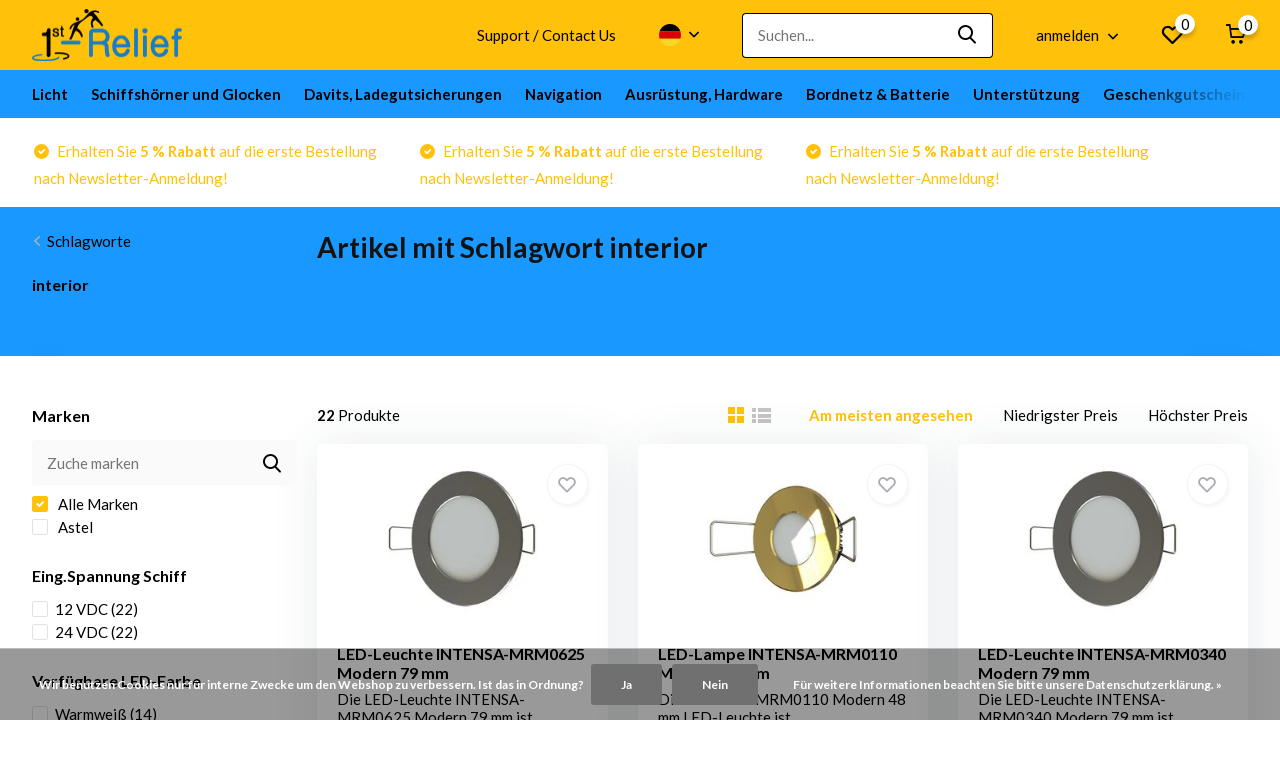

--- FILE ---
content_type: text/html;charset=utf-8
request_url: https://www.1st-relief.com/de/tags/interior/
body_size: 20176
content:
<!doctype html>
<html lang="de" class="">
	<head>
            <meta charset="utf-8"/>
<!-- [START] 'blocks/head.rain' -->
<!--

  (c) 2008-2026 Lightspeed Netherlands B.V.
  http://www.lightspeedhq.com
  Generated: 22-01-2026 @ 11:18:32

-->
<link rel="canonical" href="https://www.1st-relief.com/de/tags/interior/"/>
<link rel="next" href="https://www.1st-relief.com/de/tags/interior/page2.html"/>
<link rel="alternate" href="https://www.1st-relief.com/de/index.rss" type="application/rss+xml" title="Neue Produkte"/>
<link href="https://cdn.webshopapp.com/assets/cookielaw.css?2025-02-20" rel="stylesheet" type="text/css"/>
<meta name="robots" content="noodp,noydir"/>
<meta name="google-site-verification" content="P4losQIaaAiiop0Z8fV3x43dJb8KstPUIsAkcLpF8BM"/>
<meta property="og:url" content="https://www.1st-relief.com/de/tags/interior/?source=facebook"/>
<meta property="og:site_name" content="1st-Relief"/>
<meta property="og:title" content="interior"/>
<meta property="og:description" content="1st-Relief, ein renommiertes maritimes Zulieferunternehmen im Bereich der Handelsschifffahrt und die Freizeitschifffahrtsmärkte auf hoher See und Binnengewäss"/>
<script>
(function(w,d,s,l,i){w[l]=w[l]||[];w[l].push({'gtm.start':
new Date().getTime(),event:'gtm.js'});var f=d.getElementsByTagName(s)[0],
j=d.createElement(s),dl=l!='dataLayer'?'&l='+l:'';j.async=true;j.src=
'https://www.googletagmanager.com/gtm.js?id='+i+dl;f.parentNode.insertBefore(j,f);
})(window,document,'script','dataLayer','GTM-T5T35CM');
</script>
<!--[if lt IE 9]>
<script src="https://cdn.webshopapp.com/assets/html5shiv.js?2025-02-20"></script>
<![endif]-->
<!-- [END] 'blocks/head.rain' -->
		<meta http-equiv="x-ua-compatible" content="ie=edge">
		<title>interior - 1st-Relief</title>
		<meta name="description" content="1st-Relief, ein renommiertes maritimes Zulieferunternehmen im Bereich der Handelsschifffahrt und die Freizeitschifffahrtsmärkte auf hoher See und Binnengewäss">
		<meta name="keywords" content="interior, 1st-Relief, Perko, Sanshin, Ecobra, Alfatronix, Astel, Scheinwerfer, Beleuchtung, Positionierung für Schiffe, Yacht Control Systems, Unterwasserbeleuchtung, Gebrauchsleuchten, Bordnetz &amp; Batterie, Batterie-Schalter">
		<meta name="theme-color" content="#ffffff">
		<meta name="MobileOptimized" content="320">
		<meta name="HandheldFriendly" content="true">
		<meta name="viewport" content="width=device-width, initial-scale=1, initial-scale=1, minimum-scale=1, maximum-scale=1, user-scalable=no">
		<meta name="author" content="https://www.dmws.nl/">
		
		<link rel="preconnect" href="https://fonts.googleapis.com">
		<link rel="dns-prefetch" href="https://fonts.googleapis.com">
				<link rel="preconnect" href="//cdn.webshopapp.com/">
		<link rel="dns-prefetch" href="//cdn.webshopapp.com/">
    
    		<link rel="preload" href="https://fonts.googleapis.com/css?family=Lato:300,400,500,600,700,800,900%7CLato:300,400,500,600,700,800,900&display=swap" as="style">
    <link rel="preload" href="https://cdn.webshopapp.com/shops/76448/themes/178244/assets/owl-carousel-min.css?20251107082237" as="style">
    <link rel="preload" href="https://cdn.webshopapp.com/shops/76448/themes/178244/assets/fancybox.css?20251107082237" as="style">
    <link rel="preload" href="https://cdn.webshopapp.com/shops/76448/themes/178244/assets/icomoon.css?20251107082237" as="style">
    <link rel="preload" href="https://cdn.webshopapp.com/shops/76448/themes/178244/assets/compete.css?20251107082237" as="style">
    <link rel="preload" href="https://cdn.webshopapp.com/shops/76448/themes/178244/assets/custom.css?20251107082237" as="style">
    
    <link rel="preload" href="https://cdn.webshopapp.com/shops/76448/themes/178244/assets/jquery-3-4-1-min.js?20251107082237" as="script">
    <link rel="preload" href="https://cdn.webshopapp.com/shops/76448/themes/178244/assets/jquery-ui.js?20251107082237" as="script">
    <link rel="preload" href="https://cdn.webshopapp.com/shops/76448/themes/178244/assets/js-cookie-min.js?20251107082237" as="script">
    <link rel="preload" href="https://cdn.webshopapp.com/shops/76448/themes/178244/assets/owl-carousel-min.js?20251107082237" as="script">
    <link rel="preload" href="https://cdn.webshopapp.com/shops/76448/themes/178244/assets/fancybox.js?20251107082237" as="script">
    <link rel="preload" href="https://cdn.webshopapp.com/shops/76448/themes/178244/assets/lazyload.js?20251107082237" as="script">
    <link rel="preload" href="https://cdn.webshopapp.com/assets/gui.js?2025-02-20" as="script">
    <link rel="preload" href="https://cdn.webshopapp.com/shops/76448/themes/178244/assets/script.js?20251107082237" as="script">
    <link rel="preload" href="https://cdn.webshopapp.com/shops/76448/themes/178244/assets/custom.js?20251107082237" as="script">
        
    <link href="https://fonts.googleapis.com/css?family=Lato:300,400,500,600,700,800,900%7CLato:300,400,500,600,700,800,900&display=swap" rel="stylesheet" type="text/css">
    <link rel="stylesheet" href="https://cdn.webshopapp.com/shops/76448/themes/178244/assets/owl-carousel-min.css?20251107082237" type="text/css">
    <link rel="stylesheet" href="https://cdn.webshopapp.com/shops/76448/themes/178244/assets/fancybox.css?20251107082237" type="text/css">
    <link rel="stylesheet" href="https://cdn.webshopapp.com/shops/76448/themes/178244/assets/icomoon.css?20251107082237" type="text/css">
    <link rel="stylesheet" href="https://cdn.webshopapp.com/shops/76448/themes/178244/assets/compete.css?20251107082237" type="text/css">
    <link rel="stylesheet" href="https://cdn.webshopapp.com/shops/76448/themes/178244/assets/custom.css?20251107082237" type="text/css">
    
    <script src="https://cdn.webshopapp.com/shops/76448/themes/178244/assets/jquery-3-4-1-min.js?20251107082237"></script>

		<link rel="icon" type="image/x-icon" href="https://cdn.webshopapp.com/shops/76448/themes/178244/v/2545790/assets/favicon.ico?20250821073808">
		<link rel="apple-touch-icon" href="https://cdn.webshopapp.com/shops/76448/themes/178244/v/2545790/assets/favicon.ico?20250821073808">
    
    <meta name="msapplication-config" content="https://cdn.webshopapp.com/shops/76448/themes/178244/assets/browserconfig.xml?20251107082237">
<meta property="og:title" content="interior">
<meta property="og:type" content="website"> 
<meta property="og:site_name" content="1st-Relief">
<meta property="og:url" content="https://www.1st-relief.com/">
<meta property="og:image" content="https://cdn.webshopapp.com/shops/76448/themes/178244/v/2751095/assets/big-block-bg.jpg?20251107082237">
<meta name="twitter:title" content="interior">
<meta name="twitter:description" content="1st-Relief, ein renommiertes maritimes Zulieferunternehmen im Bereich der Handelsschifffahrt und die Freizeitschifffahrtsmärkte auf hoher See und Binnengewäss">
<meta name="twitter:site" content="1st-Relief">
<meta name="twitter:card" content="https://cdn.webshopapp.com/shops/76448/themes/178244/v/487916/assets/logo.png?20211112112410">
<meta name="twitter:image" content="https://cdn.webshopapp.com/shops/76448/themes/178244/v/2751095/assets/big-block-bg.jpg?20251107082237">
<script type="application/ld+json">
  [
        {
      "@context": "http://schema.org/",
      "@type": "Organization",
      "url": "https://www.1st-relief.com/",
      "name": "1st-Relief",
      "legalName": "1st-Relief",
      "description": "1st-Relief, ein renommiertes maritimes Zulieferunternehmen im Bereich der Handelsschifffahrt und die Freizeitschifffahrtsmärkte auf hoher See und Binnengewäss",
      "logo": "https://cdn.webshopapp.com/shops/76448/themes/178244/v/487916/assets/logo.png?20211112112410",
      "image": "https://cdn.webshopapp.com/shops/76448/themes/178244/v/2751095/assets/big-block-bg.jpg?20251107082237",
      "contactPoint": {
        "@type": "ContactPoint",
        "contactType": "Customer service",
        "telephone": "+43 316 375 573 20"
      },
      "address": {
        "@type": "PostalAddress",
        "streetAddress": "Schulgasse 5",
        "addressLocality": "Austria",
        "postalCode": "8010 Graz",
        "addressCountry": "DE"
      }
      ,
      "aggregateRating": {
          "@type": "AggregateRating",
                    "worstRating": "1",
                              "url":""
      }
         
    },
    { 
      "@context": "http://schema.org", 
      "@type": "WebSite", 
      "url": "https://www.1st-relief.com/", 
      "name": "1st-Relief",
      "description": "1st-Relief, ein renommiertes maritimes Zulieferunternehmen im Bereich der Handelsschifffahrt und die Freizeitschifffahrtsmärkte auf hoher See und Binnengewäss",
      "author": [
        {
          "@type": "Organization",
          "url": "https://www.dmws.nl/",
          "name": "DMWS B.V.",
          "address": {
            "@type": "PostalAddress",
            "streetAddress": "Klokgebouw 195 (Strijp-S)",
            "addressLocality": "Eindhoven",
            "addressRegion": "NB",
            "postalCode": "5617 AB",
            "addressCountry": "NL"
          }
        }
      ]
    }
  ]
</script>    
	</head>
	<body>
    <ul class="hidden-data hidden"><li>76448</li><li>178244</li><li>ja</li><li>de</li><li>live</li><li>office//1st-relief/com</li><li>https://www.1st-relief.com/de/</li></ul><header id="top" class="hide-on-scroll"><div class="top-wrap fixed default"><section class="main pos-r"><div class="container pos-r"><div class="d-flex align-center justify-between"><div class="d-flex align-center"><div id="mobile-menu-btn" class="d-none show-1000"><div class="hamburger"><span></span><span></span><span></span><span></span></div></div><a href="https://www.1st-relief.com/de/account/login/" class="hidden show-575-flex"><i class="icon-login"></i></a><div id="logo" class="d-flex align-center"><a href="https://www.1st-relief.com/de/" accesskey="h"><img class="hide-1000 desktop-logo" src="https://cdn.webshopapp.com/shops/76448/themes/178244/v/487916/assets/logo.png?20211112112410" alt="1st-Relief" height="70" width="150" /><img class="d-none show-1000 mobile-logo" src="https://cdn.webshopapp.com/shops/76448/themes/178244/v/487916/assets/logo-mobile.png?20211112112410" alt="1st-Relief" height="70" width="150" /></a></div></div><div class="d-flex align-center justify-end top-nav"><a href="https://www.1st-relief.com/en/service/about/" class="hide-1000">Support / Contact Us</a><div class="lang with-drop list hide-768"><div class="current"><img class="lazy" src="https://cdn.webshopapp.com/shops/76448/themes/178244/assets/lazy-preload.jpg?20251107082237" data-src="https://cdn.webshopapp.com/shops/76448/themes/178244/assets/flag-de.svg?20251107082237" alt="Deutsch" width="22" height="22"><span><i class="icon-arrow-down"></i></span></div><div class="dropdown"><ul><li><a title="Nederlands" lang="nl" href="https://www.1st-relief.com/nl/tags/interior"><img class="lazy" src="https://cdn.webshopapp.com/shops/76448/themes/178244/assets/lazy-preload.jpg?20251107082237" data-src="https://cdn.webshopapp.com/shops/76448/themes/178244/assets/flag-nl.svg?20251107082237" alt="Nederlands" width="18" height="18"><span>Nederlands</span></a></li><li><a title="Deutsch" lang="de" href="https://www.1st-relief.com/de/tags/interior"><img class="lazy" src="https://cdn.webshopapp.com/shops/76448/themes/178244/assets/lazy-preload.jpg?20251107082237" data-src="https://cdn.webshopapp.com/shops/76448/themes/178244/assets/flag-de.svg?20251107082237" alt="Deutsch" width="18" height="18"><span>Deutsch</span></a></li><li><a title="English" lang="en" href="https://www.1st-relief.com/en/tags/interior"><img class="lazy" src="https://cdn.webshopapp.com/shops/76448/themes/178244/assets/lazy-preload.jpg?20251107082237" data-src="https://cdn.webshopapp.com/shops/76448/themes/178244/assets/flag-en.svg?20251107082237" alt="English" width="18" height="18"><span>English</span></a></li><li><a title="Français" lang="fr" href="https://www.1st-relief.com/fr/tags/interior"><img class="lazy" src="https://cdn.webshopapp.com/shops/76448/themes/178244/assets/lazy-preload.jpg?20251107082237" data-src="https://cdn.webshopapp.com/shops/76448/themes/178244/assets/flag-fr.svg?20251107082237" alt="Français" width="18" height="18"><span>Français</span></a></li><li><a title="Español" lang="es" href="https://www.1st-relief.com/es/tags/interior"><img class="lazy" src="https://cdn.webshopapp.com/shops/76448/themes/178244/assets/lazy-preload.jpg?20251107082237" data-src="https://cdn.webshopapp.com/shops/76448/themes/178244/assets/flag-es.svg?20251107082237" alt="Español" width="18" height="18"><span>Español</span></a></li><li><a title="Italiano" lang="it" href="https://www.1st-relief.com/it/tags/interior"><img class="lazy" src="https://cdn.webshopapp.com/shops/76448/themes/178244/assets/lazy-preload.jpg?20251107082237" data-src="https://cdn.webshopapp.com/shops/76448/themes/178244/assets/flag-it.svg?20251107082237" alt="Italiano" width="18" height="18"><span>Italiano</span></a></li></ul></div></div><div id="showSearch" class="hide-575"><input type="search" value="" placeholder="Suchen..."><button type="submit" title="Suchen" disabled="disabled"><i class="icon-search"></i></button></div><div class="login with-drop hide-575"><a href="https://www.1st-relief.com/de/account/login/"><span>anmelden <i class="icon-arrow-down"></i></span></a><div class="dropdown"><form method="post" id="formLogin" action="https://www.1st-relief.com/de/account/loginPost/?return=https://www.1st-relief.com/de/tags/interior/"><h3>anmelden</h3><p>Machen Sie die Bestellung noch einfacher!</p><div><label for="formLoginEmail">E-Mail-Adresse<span class="c-negatives">*</span></label><input type="email" id="formLoginEmail" name="email" placeholder="E-Mail-Adresse" autocomplete='email' tabindex=1 required></div><div><label for="formLoginPassword">Passwort</label><a href="https://www.1st-relief.com/de/account/password/" class="forgot" tabindex=6>Passwort vergessen?</a><input type="password" id="formLoginPassword" name="password" placeholder="Passwort" autocomplete="current-password" tabindex=2 required></div><div><input type="hidden" name="key" value="58c35ed3edb49dd7b83db3fdf9fd8931" /><input type="hidden" name="type" value="login" /><button type="submit" onclick="$('#formLogin').submit(); return false;" class="btn" tabindex=3>anmelden</button></div></form><div><p class="register">Noch keinen Account? <a href="https://www.1st-relief.com/de/account/register/" tabindex=5>Benutzerkonto anlegen</a></p></div></div></div><div class="favorites"><a href="https://www.1st-relief.com/de/account/wishlist/" class="count"><span class="items" data-wishlist-items="">0</span><i class="icon-wishlist"></i></a></div><div class="cart with-drop"><a href="https://www.1st-relief.com/de/cart/" class="count"><span>0</span><i class="icon-cart"></i></a><div class="dropdown"><h3>Ihr Warenkorb</h3><i class="icon-close hidden show-575"></i><p>Ihr Warenkorb ist leer</p></div></div></div></div></div><div class="search-autocomplete"><div id="searchExpanded"><div class="container pos-r d-flex align-center"><form action="https://www.1st-relief.com/de/search/" method="get" id="formSearch"  class="search-form d-flex align-center"  data-search-type="desktop"><span onclick="$(this).closest('form').submit();" title="Suchen" class="search-icon"><i class="icon-search"></i></span><input type="text" name="q" autocomplete="off"  value="" placeholder="Suchen" class="standard-input" data-input="desktop"/></form><div class="close hide-575">Schließen</div></div><div class="overlay hide-575"></div></div><div class="container pos-r"><div id="searchResults" class="results-wrap with-filter with-cats" data-search-type="desktop"><div class="close"><i class="icon-close"></i></div><h4>Kategorien</h4><div class="categories hidden"><ul class="d-flex"></ul></div><div class="d-flex justify-between"><div class="filter-scroll-wrap"><div class="filter-scroll"><div class="subtitle title-font">Filter</div><form data-search-type="desktop"><div class="filter-boxes"><div class="filter-wrap sort"><select name="sort" class="custom-select"></select></div></div><div class="filter-boxes custom-filters"></div></form></div></div><ul class="search-products products-livesearch"></ul></div><div class="more"><a href="#" class="btn accent">Alle Ergebnisse anzeigen <span>(0)</span></a></div></div></div></div></section><section id="menu" class="hide-1000 megamenu"><div class="container"><nav class="menu"><ul class="d-flex align-center"><li class="item has-children"><a class="itemLink" href="https://www.1st-relief.com/de/licht/" title="Licht">Licht</a><ul class="subnav"><li class="subitem has-children"><a class="subitemLink " href="https://www.1st-relief.com/de/licht/beleuchtung/" title="Beleuchtung">Beleuchtung</a><ul class="subsubnav"><li class="subitem"><a class="subitemLink" href="https://www.1st-relief.com/de/licht/beleuchtung/unterwasserbeleuchtung/" title="Unterwasserbeleuchtung">Unterwasserbeleuchtung</a></li><li class="subitem"><a class="subitemLink" href="https://www.1st-relief.com/de/licht/beleuchtung/innen-und-aussenbeleuchtung-fuer-yachten/" title="Innen- und Außenbeleuchtung für Yachten">Innen- und Außenbeleuchtung für Yachten</a></li><li class="subitem"><a class="subitemLink" href="https://www.1st-relief.com/de/licht/beleuchtung/lichtsteuerung/" title="Lichtsteuerung">Lichtsteuerung</a></li><li class="subitem"><a class="subitemLink" href="https://www.1st-relief.com/de/licht/beleuchtung/pool-led-leuchten/" title="Pool-LED-Leuchten">Pool-LED-Leuchten</a></li></ul></li><li class="subitem has-children"><a class="subitemLink " href="https://www.1st-relief.com/de/licht/scheinwerfer/" title="Scheinwerfer">Scheinwerfer</a><ul class="subsubnav"><li class="subitem"><a class="subitemLink" href="https://www.1st-relief.com/de/licht/scheinwerfer/led-scheinwerfer/" title="LED Scheinwerfer">LED Scheinwerfer</a></li><li class="subitem"><a class="subitemLink" href="https://www.1st-relief.com/de/licht/scheinwerfer/xenon-scheinwerfer/" title="Xenon Scheinwerfer">Xenon Scheinwerfer</a></li><li class="subitem"><a class="subitemLink" href="https://www.1st-relief.com/de/licht/scheinwerfer/halogen-scheinwerfer/" title="Halogen Scheinwerfer">Halogen Scheinwerfer</a></li><li class="subitem"><a class="subitemLink" href="https://www.1st-relief.com/de/licht/scheinwerfer/zubehoer-lampen/" title="Zubehör, Lampen">Zubehör, Lampen</a></li></ul></li><li class="subitem has-children"><a class="subitemLink " href="https://www.1st-relief.com/de/licht/navigationsleuchten/" title="Navigationsleuchten">Navigationsleuchten</a><ul class="subsubnav"><li class="subitem"><a class="subitemLink" href="https://www.1st-relief.com/de/licht/navigationsleuchten/led-navigationslichter/" title="LED Navigationslichter">LED Navigationslichter</a></li><li class="subitem"><a class="subitemLink" href="https://www.1st-relief.com/de/licht/navigationsleuchten/gluehlampen-navigationsleuchten/" title="Glühlampen Navigationsleuchten">Glühlampen Navigationsleuchten</a></li><li class="subitem"><a class="subitemLink" href="https://www.1st-relief.com/de/licht/navigationsleuchten/navigationsleuchten-kontrollsystem/" title="Navigationsleuchten Kontrollsystem">Navigationsleuchten Kontrollsystem</a></li><li class="subitem"><a class="subitemLink" href="https://www.1st-relief.com/de/licht/navigationsleuchten/zubehoer-fuer-navigationsleuchten/" title="Zubehör für Navigationsleuchten">Zubehör für Navigationsleuchten</a></li></ul></li></ul></li><li class="item has-children"><a class="itemLink" href="https://www.1st-relief.com/de/schiffshoerner-und-glocken/" title="Schiffshörner und Glocken">Schiffshörner und Glocken</a><ul class="subnav"><li class="subitem"><a class="subitemLink " href="https://www.1st-relief.com/de/schiffshoerner-und-glocken/schiffshoerner/" title="Schiffshörner">Schiffshörner</a></li><li class="subitem"><a class="subitemLink " href="https://www.1st-relief.com/de/schiffshoerner-und-glocken/schiffsglocke-nebelglocke/" title="Schiffsglocke, Nebelglocke">Schiffsglocke, Nebelglocke</a></li></ul></li><li class="item has-children"><a class="itemLink" href="https://www.1st-relief.com/de/davits-ladegutsicherungen/" title="Davits, Ladegutsicherungen">Davits, Ladegutsicherungen</a><ul class="subnav"><li class="subitem"><a class="subitemLink " href="https://www.1st-relief.com/de/davits-ladegutsicherungen/kuehlerkeile/" title="Kühlerkeile">Kühlerkeile</a></li><li class="subitem"><a class="subitemLink " href="https://www.1st-relief.com/de/davits-ladegutsicherungen/unterlegkeile-fuer-beiboote/" title="Unterlegkeile für Beiboote">Unterlegkeile für Beiboote</a></li><li class="subitem"><a class="subitemLink " href="https://www.1st-relief.com/de/davits-ladegutsicherungen/davits-fuer-beiboote/" title="Davits für Beiboote">Davits für Beiboote</a></li><li class="subitem"><a class="subitemLink " href="https://www.1st-relief.com/de/davits-ladegutsicherungen/zubehoer-fuer-unterlegkeile-davits/" title="Zubehör für Unterlegkeile, Davits">Zubehör für Unterlegkeile, Davits</a></li></ul></li><li class="item has-children"><a class="itemLink" href="https://www.1st-relief.com/de/navigation/" title="Navigation">Navigation</a><ul class="subnav"><li class="subitem"><a class="subitemLink " href="https://www.1st-relief.com/de/navigation/yacht-kontrollsysteme/" title="Yacht Kontrollsysteme">Yacht Kontrollsysteme</a></li><li class="subitem"><a class="subitemLink " href="https://www.1st-relief.com/de/navigation/manuelle-navigationsinstrumente/" title="Manuelle Navigationsinstrumente">Manuelle Navigationsinstrumente</a></li></ul></li><li class="item has-children"><a class="itemLink" href="https://www.1st-relief.com/de/ausruestung-hardware/" title="Ausrüstung, Hardware">Ausrüstung, Hardware</a><ul class="subnav"><li class="subitem has-children"><a class="subitemLink " href="https://www.1st-relief.com/de/ausruestung-hardware/deckausruestung-hardware/" title="Deckausrüstung, Hardware">Deckausrüstung, Hardware</a><ul class="subsubnav"><li class="subitem"><a class="subitemLink" href="https://www.1st-relief.com/de/ausruestung-hardware/deckausruestung-hardware/wasseranschluesse-deckel-klampen/" title="Wasseranschlüsse, Deckel, Klampen">Wasseranschlüsse, Deckel, Klampen</a></li><li class="subitem"><a class="subitemLink" href="https://www.1st-relief.com/de/ausruestung-hardware/deckausruestung-hardware/fensterverschluss-fensteraufsteller/" title="Fensterverschluss, Fensteraufsteller">Fensterverschluss, Fensteraufsteller</a></li></ul></li><li class="subitem"><a class="subitemLink " href="https://www.1st-relief.com/de/ausruestung-hardware/kabinen-hardware/" title="Kabinen Hardware">Kabinen Hardware</a></li><li class="subitem"><a class="subitemLink " href="https://www.1st-relief.com/de/ausruestung-hardware/unterwasser-hardware/" title="Unterwasser-Hardware">Unterwasser-Hardware</a></li><li class="subitem"><a class="subitemLink " href="https://www.1st-relief.com/de/ausruestung-hardware/belueftungen/" title="Belüftungen">Belüftungen</a></li><li class="subitem has-children"><a class="subitemLink " href="https://www.1st-relief.com/de/ausruestung-hardware/abgasrelevante-produkte/" title="abgasrelevante Produkte">abgasrelevante Produkte</a><ul class="subsubnav"><li class="subitem"><a class="subitemLink" href="https://www.1st-relief.com/de/ausruestung-hardware/abgasrelevante-produkte/zubehoer-fuer-abgasrelevante-produkte/" title="Zubehör für abgasrelevante Produkte">Zubehör für abgasrelevante Produkte</a></li></ul></li><li class="subitem"><a class="subitemLink " href="https://www.1st-relief.com/de/ausruestung-hardware/lebensrettende-ausruestung/" title="Lebensrettende Ausrüstung">Lebensrettende Ausrüstung</a></li></ul></li><li class="item has-children"><a class="itemLink" href="https://www.1st-relief.com/de/bordnetz-batterie/" title="Bordnetz &amp; Batterie">Bordnetz &amp; Batterie</a><ul class="subnav"><li class="subitem has-children"><a class="subitemLink " href="https://www.1st-relief.com/de/bordnetz-batterie/batterie-schalter/" title="Batterie-Schalter">Batterie-Schalter</a><ul class="subsubnav"><li class="subitem"><a class="subitemLink" href="https://www.1st-relief.com/de/bordnetz-batterie/batterie-schalter/batterieschalter-technische-informationen/" title="Batterieschalter Technische Informationen">Batterieschalter Technische Informationen</a></li></ul></li><li class="subitem"><a class="subitemLink " href="https://www.1st-relief.com/de/bordnetz-batterie/netzteile-akku-waechter/" title="Netzteile, Akku-Wächter">Netzteile, Akku-Wächter</a></li></ul></li><li class="item has-children"><a class="itemLink" href="https://www.1st-relief.com/de/unterstuetzung/" title="Unterstützung">Unterstützung</a><ul class="subnav"><li class="subitem has-children"><a class="subitemLink " href="https://www.1st-relief.com/de/unterstuetzung/videos/" title="Videos">Videos</a><ul class="subsubnav"><li class="subitem"><a class="subitemLink" href="https://www.1st-relief.com/de/unterstuetzung/videos/dmx-512-lichter-an-bord-von-yachten/" title="DMX 512 Lichter an Bord von Yachten">DMX 512 Lichter an Bord von Yachten</a></li><li class="subitem"><a class="subitemLink" href="https://www.1st-relief.com/de/unterstuetzung/videos/videos-zum-yacht-steuerungssystem/" title="Videos zum Yacht-Steuerungssystem">Videos zum Yacht-Steuerungssystem</a></li><li class="subitem"><a class="subitemLink" href="https://www.1st-relief.com/de/unterstuetzung/videos/videos-zur-navigationsausruestung/" title="Videos zur Navigationsausrüstung">Videos zur Navigationsausrüstung</a></li><li class="subitem"><a class="subitemLink" href="https://www.1st-relief.com/de/unterstuetzung/videos/hardware-fuer-boote-yachten-und-schiffe-videos/" title="Hardware für Boote, Yachten und Schiffe - Videos">Hardware für Boote, Yachten und Schiffe - Videos</a></li><li class="subitem"><a class="subitemLink" href="https://www.1st-relief.com/de/unterstuetzung/videos/suchscheinwerfer-videos/" title="Suchscheinwerfer-Videos">Suchscheinwerfer-Videos</a></li><li class="subitem"><a class="subitemLink" href="https://www.1st-relief.com/de/unterstuetzung/videos/unterwasserleuchten-videos/" title="Unterwasserleuchten Videos">Unterwasserleuchten Videos</a></li><li class="subitem"><a class="subitemLink" href="https://www.1st-relief.com/de/unterstuetzung/videos/batteriewechsel-videos/" title="Batteriewechsel - Videos">Batteriewechsel - Videos</a></li></ul></li><li class="subitem"><a class="subitemLink " href="https://www.1st-relief.com/de/unterstuetzung/technische-unterstuetzung/" title="Technische Unterstützung">Technische Unterstützung</a></li><li class="subitem has-children"><a class="subitemLink " href="https://www.1st-relief.com/de/unterstuetzung/technologie/" title="Technologie">Technologie</a><ul class="subsubnav"><li class="subitem"><a class="subitemLink" href="https://www.1st-relief.com/de/unterstuetzung/technologie/ais-vdl-rechner/" title="AIS VDL-Rechner">AIS VDL-Rechner</a></li></ul></li><li class="subitem"><a class="subitemLink " href="https://www.1st-relief.com/de/unterstuetzung/schiffskapitaen-unterstuetzung/" title="Schiffskapitän - Unterstützung">Schiffskapitän - Unterstützung</a></li></ul></li><li class="item"><a href="https://www.1st-relief.com/de/buy-gift-card/" title="Geschenkgutscheine" class="itemLink">Geschenkgutscheine</a></li></ul></nav></div></section><div id="mobileMenu" class="hide"><div class="wrap"><ul><li class="all hidden"><a href="#"><i class="icon-nav-left"></i>Alle Kategorien</a></li><li class="cat has-children"><a class="itemLink" href="https://www.1st-relief.com/de/licht/" title="Licht">Licht<i class="icon-arrow-right"></i></a><ul class="subnav hidden"><li class="subitem has-children"><a class="subitemLink" href="https://www.1st-relief.com/de/licht/beleuchtung/" title="Beleuchtung">Beleuchtung<i class="icon-arrow-right"></i></a><ul class="subsubnav hidden"><li class="subitem"><a class="subitemLink" href="https://www.1st-relief.com/de/licht/beleuchtung/unterwasserbeleuchtung/" title="Unterwasserbeleuchtung">Unterwasserbeleuchtung</a></li><li class="subitem"><a class="subitemLink" href="https://www.1st-relief.com/de/licht/beleuchtung/innen-und-aussenbeleuchtung-fuer-yachten/" title="Innen- und Außenbeleuchtung für Yachten">Innen- und Außenbeleuchtung für Yachten</a></li><li class="subitem"><a class="subitemLink" href="https://www.1st-relief.com/de/licht/beleuchtung/lichtsteuerung/" title="Lichtsteuerung">Lichtsteuerung</a></li><li class="subitem"><a class="subitemLink" href="https://www.1st-relief.com/de/licht/beleuchtung/pool-led-leuchten/" title="Pool-LED-Leuchten">Pool-LED-Leuchten</a></li></ul></li><li class="subitem has-children"><a class="subitemLink" href="https://www.1st-relief.com/de/licht/scheinwerfer/" title="Scheinwerfer">Scheinwerfer<i class="icon-arrow-right"></i></a><ul class="subsubnav hidden"><li class="subitem"><a class="subitemLink" href="https://www.1st-relief.com/de/licht/scheinwerfer/led-scheinwerfer/" title="LED Scheinwerfer">LED Scheinwerfer</a></li><li class="subitem"><a class="subitemLink" href="https://www.1st-relief.com/de/licht/scheinwerfer/xenon-scheinwerfer/" title="Xenon Scheinwerfer">Xenon Scheinwerfer</a></li><li class="subitem"><a class="subitemLink" href="https://www.1st-relief.com/de/licht/scheinwerfer/halogen-scheinwerfer/" title="Halogen Scheinwerfer">Halogen Scheinwerfer</a></li><li class="subitem"><a class="subitemLink" href="https://www.1st-relief.com/de/licht/scheinwerfer/zubehoer-lampen/" title="Zubehör, Lampen">Zubehör, Lampen</a></li></ul></li><li class="subitem has-children"><a class="subitemLink" href="https://www.1st-relief.com/de/licht/navigationsleuchten/" title="Navigationsleuchten">Navigationsleuchten<i class="icon-arrow-right"></i></a><ul class="subsubnav hidden"><li class="subitem"><a class="subitemLink" href="https://www.1st-relief.com/de/licht/navigationsleuchten/led-navigationslichter/" title="LED Navigationslichter">LED Navigationslichter</a></li><li class="subitem"><a class="subitemLink" href="https://www.1st-relief.com/de/licht/navigationsleuchten/gluehlampen-navigationsleuchten/" title="Glühlampen Navigationsleuchten">Glühlampen Navigationsleuchten</a></li><li class="subitem"><a class="subitemLink" href="https://www.1st-relief.com/de/licht/navigationsleuchten/navigationsleuchten-kontrollsystem/" title="Navigationsleuchten Kontrollsystem">Navigationsleuchten Kontrollsystem</a></li><li class="subitem"><a class="subitemLink" href="https://www.1st-relief.com/de/licht/navigationsleuchten/zubehoer-fuer-navigationsleuchten/" title="Zubehör für Navigationsleuchten">Zubehör für Navigationsleuchten</a></li></ul></li></ul></li><li class="cat has-children"><a class="itemLink" href="https://www.1st-relief.com/de/schiffshoerner-und-glocken/" title="Schiffshörner und Glocken">Schiffshörner und Glocken<i class="icon-arrow-right"></i></a><ul class="subnav hidden"><li class="subitem"><a class="subitemLink" href="https://www.1st-relief.com/de/schiffshoerner-und-glocken/schiffshoerner/" title="Schiffshörner">Schiffshörner</a></li><li class="subitem"><a class="subitemLink" href="https://www.1st-relief.com/de/schiffshoerner-und-glocken/schiffsglocke-nebelglocke/" title="Schiffsglocke, Nebelglocke">Schiffsglocke, Nebelglocke</a></li></ul></li><li class="cat has-children"><a class="itemLink" href="https://www.1st-relief.com/de/davits-ladegutsicherungen/" title="Davits, Ladegutsicherungen">Davits, Ladegutsicherungen<i class="icon-arrow-right"></i></a><ul class="subnav hidden"><li class="subitem"><a class="subitemLink" href="https://www.1st-relief.com/de/davits-ladegutsicherungen/kuehlerkeile/" title="Kühlerkeile">Kühlerkeile</a></li><li class="subitem"><a class="subitemLink" href="https://www.1st-relief.com/de/davits-ladegutsicherungen/unterlegkeile-fuer-beiboote/" title="Unterlegkeile für Beiboote">Unterlegkeile für Beiboote</a></li><li class="subitem"><a class="subitemLink" href="https://www.1st-relief.com/de/davits-ladegutsicherungen/davits-fuer-beiboote/" title="Davits für Beiboote">Davits für Beiboote</a></li><li class="subitem"><a class="subitemLink" href="https://www.1st-relief.com/de/davits-ladegutsicherungen/zubehoer-fuer-unterlegkeile-davits/" title="Zubehör für Unterlegkeile, Davits">Zubehör für Unterlegkeile, Davits</a></li></ul></li><li class="cat has-children"><a class="itemLink" href="https://www.1st-relief.com/de/navigation/" title="Navigation">Navigation<i class="icon-arrow-right"></i></a><ul class="subnav hidden"><li class="subitem"><a class="subitemLink" href="https://www.1st-relief.com/de/navigation/yacht-kontrollsysteme/" title="Yacht Kontrollsysteme">Yacht Kontrollsysteme</a></li><li class="subitem"><a class="subitemLink" href="https://www.1st-relief.com/de/navigation/manuelle-navigationsinstrumente/" title="Manuelle Navigationsinstrumente">Manuelle Navigationsinstrumente</a></li></ul></li><li class="cat has-children"><a class="itemLink" href="https://www.1st-relief.com/de/ausruestung-hardware/" title="Ausrüstung, Hardware">Ausrüstung, Hardware<i class="icon-arrow-right"></i></a><ul class="subnav hidden"><li class="subitem has-children"><a class="subitemLink" href="https://www.1st-relief.com/de/ausruestung-hardware/deckausruestung-hardware/" title="Deckausrüstung, Hardware">Deckausrüstung, Hardware<i class="icon-arrow-right"></i></a><ul class="subsubnav hidden"><li class="subitem"><a class="subitemLink" href="https://www.1st-relief.com/de/ausruestung-hardware/deckausruestung-hardware/wasseranschluesse-deckel-klampen/" title="Wasseranschlüsse, Deckel, Klampen">Wasseranschlüsse, Deckel, Klampen</a></li><li class="subitem"><a class="subitemLink" href="https://www.1st-relief.com/de/ausruestung-hardware/deckausruestung-hardware/fensterverschluss-fensteraufsteller/" title="Fensterverschluss, Fensteraufsteller">Fensterverschluss, Fensteraufsteller</a></li></ul></li><li class="subitem"><a class="subitemLink" href="https://www.1st-relief.com/de/ausruestung-hardware/kabinen-hardware/" title="Kabinen Hardware">Kabinen Hardware</a></li><li class="subitem"><a class="subitemLink" href="https://www.1st-relief.com/de/ausruestung-hardware/unterwasser-hardware/" title="Unterwasser-Hardware">Unterwasser-Hardware</a></li><li class="subitem"><a class="subitemLink" href="https://www.1st-relief.com/de/ausruestung-hardware/belueftungen/" title="Belüftungen">Belüftungen</a></li><li class="subitem has-children"><a class="subitemLink" href="https://www.1st-relief.com/de/ausruestung-hardware/abgasrelevante-produkte/" title="abgasrelevante Produkte">abgasrelevante Produkte<i class="icon-arrow-right"></i></a><ul class="subsubnav hidden"><li class="subitem"><a class="subitemLink" href="https://www.1st-relief.com/de/ausruestung-hardware/abgasrelevante-produkte/zubehoer-fuer-abgasrelevante-produkte/" title="Zubehör für abgasrelevante Produkte">Zubehör für abgasrelevante Produkte</a></li></ul></li><li class="subitem"><a class="subitemLink" href="https://www.1st-relief.com/de/ausruestung-hardware/lebensrettende-ausruestung/" title="Lebensrettende Ausrüstung">Lebensrettende Ausrüstung</a></li></ul></li><li class="cat has-children"><a class="itemLink" href="https://www.1st-relief.com/de/bordnetz-batterie/" title="Bordnetz &amp; Batterie">Bordnetz &amp; Batterie<i class="icon-arrow-right"></i></a><ul class="subnav hidden"><li class="subitem has-children"><a class="subitemLink" href="https://www.1st-relief.com/de/bordnetz-batterie/batterie-schalter/" title="Batterie-Schalter">Batterie-Schalter<i class="icon-arrow-right"></i></a><ul class="subsubnav hidden"><li class="subitem"><a class="subitemLink" href="https://www.1st-relief.com/de/bordnetz-batterie/batterie-schalter/batterieschalter-technische-informationen/" title="Batterieschalter Technische Informationen">Batterieschalter Technische Informationen</a></li></ul></li><li class="subitem"><a class="subitemLink" href="https://www.1st-relief.com/de/bordnetz-batterie/netzteile-akku-waechter/" title="Netzteile, Akku-Wächter">Netzteile, Akku-Wächter</a></li></ul></li><li class="cat has-children"><a class="itemLink" href="https://www.1st-relief.com/de/unterstuetzung/" title="Unterstützung">Unterstützung<i class="icon-arrow-right"></i></a><ul class="subnav hidden"><li class="subitem has-children"><a class="subitemLink" href="https://www.1st-relief.com/de/unterstuetzung/videos/" title="Videos">Videos<i class="icon-arrow-right"></i></a><ul class="subsubnav hidden"><li class="subitem"><a class="subitemLink" href="https://www.1st-relief.com/de/unterstuetzung/videos/dmx-512-lichter-an-bord-von-yachten/" title="DMX 512 Lichter an Bord von Yachten">DMX 512 Lichter an Bord von Yachten</a></li><li class="subitem"><a class="subitemLink" href="https://www.1st-relief.com/de/unterstuetzung/videos/videos-zum-yacht-steuerungssystem/" title="Videos zum Yacht-Steuerungssystem">Videos zum Yacht-Steuerungssystem</a></li><li class="subitem"><a class="subitemLink" href="https://www.1st-relief.com/de/unterstuetzung/videos/videos-zur-navigationsausruestung/" title="Videos zur Navigationsausrüstung">Videos zur Navigationsausrüstung</a></li><li class="subitem"><a class="subitemLink" href="https://www.1st-relief.com/de/unterstuetzung/videos/hardware-fuer-boote-yachten-und-schiffe-videos/" title="Hardware für Boote, Yachten und Schiffe - Videos">Hardware für Boote, Yachten und Schiffe - Videos</a></li><li class="subitem"><a class="subitemLink" href="https://www.1st-relief.com/de/unterstuetzung/videos/suchscheinwerfer-videos/" title="Suchscheinwerfer-Videos">Suchscheinwerfer-Videos</a></li><li class="subitem"><a class="subitemLink" href="https://www.1st-relief.com/de/unterstuetzung/videos/unterwasserleuchten-videos/" title="Unterwasserleuchten Videos">Unterwasserleuchten Videos</a></li><li class="subitem"><a class="subitemLink" href="https://www.1st-relief.com/de/unterstuetzung/videos/batteriewechsel-videos/" title="Batteriewechsel - Videos">Batteriewechsel - Videos</a></li></ul></li><li class="subitem"><a class="subitemLink" href="https://www.1st-relief.com/de/unterstuetzung/technische-unterstuetzung/" title="Technische Unterstützung">Technische Unterstützung</a></li><li class="subitem has-children"><a class="subitemLink" href="https://www.1st-relief.com/de/unterstuetzung/technologie/" title="Technologie">Technologie<i class="icon-arrow-right"></i></a><ul class="subsubnav hidden"><li class="subitem"><a class="subitemLink" href="https://www.1st-relief.com/de/unterstuetzung/technologie/ais-vdl-rechner/" title="AIS VDL-Rechner">AIS VDL-Rechner</a></li></ul></li><li class="subitem"><a class="subitemLink" href="https://www.1st-relief.com/de/unterstuetzung/schiffskapitaen-unterstuetzung/" title="Schiffskapitän - Unterstützung">Schiffskapitän - Unterstützung</a></li></ul></li><li class="other all"><a href="https://www.1st-relief.com/de/catalog/">Alle Kategorien</a></li><li class="other has-subs lang"><a href="#" class="itemLink">Sprache <img class="lazy" src="https://cdn.webshopapp.com/shops/76448/themes/178244/assets/lazy-preload.jpg?20251107082237" data-src="https://cdn.webshopapp.com/shops/76448/themes/178244/assets/flag-de.svg?20251107082237" alt="Deutsch" width="22" height="22"><i class="icon-arrow-right"></i></a><ul class="subnav hidden"><li class="subitem"><a title="Nederlands" lang="nl" href="https://www.1st-relief.com/nl/tags/interior"><span>Nederlands</span><img class="lazy" src="https://cdn.webshopapp.com/shops/76448/themes/178244/assets/lazy-preload.jpg?20251107082237" data-src="https://cdn.webshopapp.com/shops/76448/themes/178244/assets/flag-nl.svg?20251107082237" alt="Nederlands" width="18" height="18"></a></li><li class="subitem"><a title="Deutsch" lang="de" href="https://www.1st-relief.com/de/tags/interior"><span>Deutsch</span><img class="lazy" src="https://cdn.webshopapp.com/shops/76448/themes/178244/assets/lazy-preload.jpg?20251107082237" data-src="https://cdn.webshopapp.com/shops/76448/themes/178244/assets/flag-de.svg?20251107082237" alt="Deutsch" width="18" height="18"></a></li><li class="subitem"><a title="English" lang="en" href="https://www.1st-relief.com/en/tags/interior"><span>English</span><img class="lazy" src="https://cdn.webshopapp.com/shops/76448/themes/178244/assets/lazy-preload.jpg?20251107082237" data-src="https://cdn.webshopapp.com/shops/76448/themes/178244/assets/flag-en.svg?20251107082237" alt="English" width="18" height="18"></a></li><li class="subitem"><a title="Français" lang="fr" href="https://www.1st-relief.com/fr/tags/interior"><span>Français</span><img class="lazy" src="https://cdn.webshopapp.com/shops/76448/themes/178244/assets/lazy-preload.jpg?20251107082237" data-src="https://cdn.webshopapp.com/shops/76448/themes/178244/assets/flag-fr.svg?20251107082237" alt="Français" width="18" height="18"></a></li><li class="subitem"><a title="Español" lang="es" href="https://www.1st-relief.com/es/tags/interior"><span>Español</span><img class="lazy" src="https://cdn.webshopapp.com/shops/76448/themes/178244/assets/lazy-preload.jpg?20251107082237" data-src="https://cdn.webshopapp.com/shops/76448/themes/178244/assets/flag-es.svg?20251107082237" alt="Español" width="18" height="18"></a></li><li class="subitem"><a title="Italiano" lang="it" href="https://www.1st-relief.com/it/tags/interior"><span>Italiano</span><img class="lazy" src="https://cdn.webshopapp.com/shops/76448/themes/178244/assets/lazy-preload.jpg?20251107082237" data-src="https://cdn.webshopapp.com/shops/76448/themes/178244/assets/flag-it.svg?20251107082237" alt="Italiano" width="18" height="18"></a></li></ul></li><li class="other"><a href="https://www.1st-relief.com/en/service/about/">Support / Contact Us</a></li><li class="other"><a href="https://www.1st-relief.com/de/account/login/">anmelden</a></li></ul></div></div></div><div class="below-main"></div><div class="usps"><div class="container"><div class="d-flex align-center justify-between"><ul class="d-flex align-center usps-slider owl-carousel"><li><i class="icon-check-white"></i><a href="http://eepurl.com/gl7lpH"><span class="hide-1200">                  Erhalten Sie <b>5 % Rabatt</b> auf die erste Bestellung nach Newsletter-Anmeldung!
                </span><span class="d-none show-1200-inline">Erhalten Sie <b>5 % Rabatt</b> auf die erste Bestellung nach Newsletter-Anmeldung!</span></a></li></ul><ul></ul></div></div></div></header><div class="messages-wrapper"><div class="container pos-r"></div></div><section class="intro-category mb-0"><div class="container d-flex justify-between"><div class="wrapper"><div class="back"><div class="hide-575"><i class="icon-arrow-right"></i><a href="https://www.1st-relief.com/de/tags/">Schlagworte</a></div><div class="hidden show-575-inline"><i class="icon-arrow-right"></i><a href="https://www.1st-relief.com/de/tags/">Schlagworte</a></div></div><div class="hide-1000"><div class="title">interior</div></div></div><div class="intro"><h1 class="f-24">Artikel mit Schlagwort interior</h1></div></div></section><section id="collection"><div class="container d-flex justify-between"><div class="filter-wrap"><form action="https://www.1st-relief.com/de/tags/interior/" method="get" id="filter_form" class=""><input type="hidden" name="mode" value="grid" id="filter_form_mode" /><input type="hidden" name="limit" value="18" id="filter_form_limit" /><input type="hidden" name="sort" value="popular" id="filter_form_sort" /><input type="hidden" name="max" value="400" id="filter_form_max" /><input type="hidden" name="min" value="0" id="filter_form_min" /><div id="dmws-filter-wrap"><div class="mobile-heading hidden show-760 align-center justify-center"><i class="icon-close"></i><h3>Filter</h3><a class="clearAllFilter" href="https://www.1st-relief.com/de/tags/interior/?mode=grid">Alle Filter löschen</a></div><div class="filter sort hidden show-575"><h4>Sortieren <i class="icon-arrow-down hidden show-760"></i></h4><div><ul><li><label for="filter_popular"><input type="radio" id="filter_popular" name="sort" value="popular" checked><span class="checkbox"></span><i class="icon-check-white"></i> Am meisten angesehen</label></li><li><label for="filter_lowest"><input type="radio" id="filter_lowest" name="sort" value="lowest" ><span class="checkbox"></span><i class="icon-check-white"></i> Niedrigster Preis</label></li><li><label for="filter_highest"><input type="radio" id="filter_highest" name="sort" value="highest" ><span class="checkbox"></span><i class="icon-check-white"></i> Höchster Preis</label></li></ul></div></div><div class="filter brand"><h4>Marken <i class="icon-arrow-down hidden show-760"></i></h4><div><div class="search pos-r"><input type="text" id="brandSearch" placeholder="Zuche marken"><i class="icon-search"></i><i class="icon-close hidden"></i></div><ul><li class="allBrands"><label for="filter_0"><input type="radio" id="filter_0" name="brand" value="0" checked><span class="checkbox"></span><i class="icon-check-white"></i> Alle Marken</label></li><li class=""><label for="filter_728350"><input type="radio" id="filter_728350" name="brand" value="728350" ><span class="checkbox"></span><i class="icon-check-white"></i> Astel</label></li></ul></div></div><div class="filter"><h4>Eing.Spannung Schiff <i class="icon-arrow-down hidden show-760"></i></h4><div><ul><li><label for="filter_74414"><input type="checkbox" id="filter_74414" name="filter[]" value="74414" ><span class="checkbox"></span><i class="icon-check-white"></i>12 VDC <span class="count">(22)</span></label></li><li><label for="filter_74416"><input type="checkbox" id="filter_74416" name="filter[]" value="74416" ><span class="checkbox"></span><i class="icon-check-white"></i>24 VDC <span class="count">(22)</span></label></li></ul></div></div><div class="filter"><h4>Verfügbare LED-Farbe <i class="icon-arrow-down hidden show-760"></i></h4><div><ul><li><label for="filter_819011"><input type="checkbox" id="filter_819011" name="filter[]" value="819011" ><span class="checkbox"></span><i class="icon-check-white"></i>Warmweiß <span class="count">(14)</span></label></li><li><label for="filter_819012"><input type="checkbox" id="filter_819012" name="filter[]" value="819012" ><span class="checkbox"></span><i class="icon-check-white"></i>tageslichtweiß <span class="count">(14)</span></label></li><li><label for="filter_819013"><input type="checkbox" id="filter_819013" name="filter[]" value="819013" ><span class="checkbox"></span><i class="icon-check-white"></i>rot <span class="count">(12)</span></label></li><li><label for="filter_819014"><input type="checkbox" id="filter_819014" name="filter[]" value="819014" ><span class="checkbox"></span><i class="icon-check-white"></i>Grün <span class="count">(12)</span></label></li><li><label for="filter_819015"><input type="checkbox" id="filter_819015" name="filter[]" value="819015" ><span class="checkbox"></span><i class="icon-check-white"></i>Blau <span class="count">(12)</span></label></li><li><label for="filter_819016"><input type="checkbox" id="filter_819016" name="filter[]" value="819016" ><span class="checkbox"></span><i class="icon-check-white"></i>RGB mehrfarbig <span class="count">(3)</span></label></li><li><label for="filter_819018"><input type="checkbox" id="filter_819018" name="filter[]" value="819018" ><span class="checkbox"></span><i class="icon-check-white"></i>RGBW mehrfarbig <span class="count">(7)</span></label></li></ul></div></div><div class="filter price"><h4>Preis <i class="icon-arrow-down hidden show-760"></i></h4><div class="ui-slider-a"><div class="manual d-flex align-center justify-between"><input type="number" id="min" name="min" value="0" min="0"><span>-</span><input type="text" id="max" name="max" value="400" max="400"></div></div></div></div><p class="hidden show-575 scheme-btn submit"><button type="submit">Alle Ergebnisse anzeigen <i id="filter-live-count" class="count">(22)</i></button></p></form></div><div class="products-wrap"><div class="results-actions d-flex justify-between hide-575"><div class="results"><b>22</b> Produkte</div><div class="actions d-flex"><a href="https://www.1st-relief.com/de/tags/interior/"><span class="icon active"><i class="icon-order-grid"></i></span></a><a href="https://www.1st-relief.com/de/tags/interior/?mode=list"><span class="icon "><i class="icon-order-list"></i></span></a><form action="https://www.1st-relief.com/de/tags/interior/" method="get" id="sort_form"><input type="hidden" name="mode" value="grid" id="filter_form_mode" /><input type="hidden" name="limit" value="18" id="filter_form_limit" /><input type="hidden" name="sort" value="popular" id="filter_form_sort" /><input type="hidden" name="max" value="400" id="filter_form_max" /><input type="hidden" name="min" value="0" id="filter_form_min" /><input type="hidden" name="brand" value="0" id="filter_form_brand" /><div class="sort"><label class="active"><input type="radio" name="sort" value="popular" checked>Am meisten angesehen</label><label><input type="radio" name="sort" value="lowest">Niedrigster Preis</label><label><input type="radio" name="sort" value="highest">Höchster Preis</label></div></form></div></div><div class="products grid d-flex"><div class="product d-flex strict" data-url="https://www.1st-relief.com/de/led-leuchte-intensa-mrm0625-quadratisch-79-mm-copy.html?format=json"><a href="https://www.1st-relief.com/de/account/" class="add-to-wishlist"><i class="icon-wishlist"></i></a><a href="https://www.1st-relief.com/de/led-leuchte-intensa-mrm0625-quadratisch-79-mm-copy.html" class="img d-flex align-center justify-center"><img class="lazy" src="https://cdn.webshopapp.com/shops/76448/themes/178244/assets/lazy-preload.jpg?20251107082237" data-src="https://cdn.webshopapp.com/shops/76448/files/399881943/290x200x2/astel-led-leuchte-intensa-mrm0625-modern-79-mm.jpg" alt="LED-Leuchte INTENSA-MRM0625 Modern 79 mm" width="290" height="200" /></a><div class="data"><h4 class="hide-575"><a href="https://www.1st-relief.com/de/led-leuchte-intensa-mrm0625-quadratisch-79-mm-copy.html">LED-Leuchte INTENSA-MRM0625 Modern 79 mm</a></h4><h4 class="hidden show-575"><a href="https://www.1st-relief.com/de/led-leuchte-intensa-mrm0625-quadratisch-79-mm-copy.html">LED-Leuchte INTENSA-MRM0625 Modern 79 mm</a></h4><div class="meta">Die LED-Leuchte INTENSA-MRM0625 Modern 79 mm ist...</div><div class="stars"><i class="icon-star-grey"></i><i class="icon-star-grey"></i><i class="icon-star-grey"></i><i class="icon-star-grey"></i><i class="icon-star-grey"></i></div></div><div class="actions-wrap"><div class="actions d-flex align-center justify-between"><div class="check"><label for="add_compare_133516661" class="compare d-flex align-center"><input class="compare-check" id="add_compare_133516661" type="checkbox" value="" data-add-url="https://www.1st-relief.com/de/compare/add/264260227/" data-del-url="https://www.1st-relief.com/de/compare/delete/264260227/" data-id="133516661" ><span class="checkmark"></span><i class="icon-check-white"></i> Vergleichen
            </label></div><div class="stock instock"><i class="icon-check-white"></i>Auf Lager</div><div class="stock backorder" style="display: none;"><i class="icon-info"></i>In Nachbestellung</div></div><div class="actions d-flex align-center justify-between"><div class="price"><div class="current">€329,-*</div></div><form action="https://www.1st-relief.com/de/cart/add/264260227/" id="product_configure_form_133516661" method="post" class="direct-buy d-flex"><input type="number" name="quantity" value="1" min="0" /><a href="javascript:;" onclick="$('#product_configure_form_133516661').submit();" class="btn addtocart"><i class="icon-cart"></i></a></form></div><div class="legal"><div class="unit-price">Grundpreis: <span>€329,00</span> / <span>Stück</span></div><div class="strict-small">
          * Inkl. MwSt.            zzgl. <a href="https://www.1st-relief.com/de/service/shipping-returns/" target="_blank">Versandkosten</a></div></div></div></div><div class="product d-flex strict" data-url="https://www.1st-relief.com/de/led-leuchte-intensa-mrm0115-modern-68-mm-copy.html?format=json"><a href="https://www.1st-relief.com/de/account/" class="add-to-wishlist"><i class="icon-wishlist"></i></a><a href="https://www.1st-relief.com/de/led-leuchte-intensa-mrm0115-modern-68-mm-copy.html" class="img d-flex align-center justify-center"><img class="lazy" src="https://cdn.webshopapp.com/shops/76448/themes/178244/assets/lazy-preload.jpg?20251107082237" data-src="https://cdn.webshopapp.com/shops/76448/files/399884188/290x200x2/astel-led-lampe-intensa-mrm0110-modern-48-mm.jpg" alt="LED-Lampe INTENSA-MRM0110 Modern 48 mm" width="290" height="200" /></a><div class="data"><h4 class="hide-575"><a href="https://www.1st-relief.com/de/led-leuchte-intensa-mrm0115-modern-68-mm-copy.html">LED-Lampe INTENSA-MRM0110 Modern 48 mm</a></h4><h4 class="hidden show-575"><a href="https://www.1st-relief.com/de/led-leuchte-intensa-mrm0115-modern-68-mm-copy.html">LED-Lampe INTENSA-MRM0110 Modern 48 mm</a></h4><div class="meta">Die INTENSA-MRM0110 Modern 48 mm LED-Leuchte ist...</div><div class="stars"><i class="icon-star-grey"></i><i class="icon-star-grey"></i><i class="icon-star-grey"></i><i class="icon-star-grey"></i><i class="icon-star-grey"></i></div></div><div class="actions-wrap"><div class="actions d-flex align-center justify-between"><div class="check"><label for="add_compare_133518052" class="compare d-flex align-center"><input class="compare-check" id="add_compare_133518052" type="checkbox" value="" data-add-url="https://www.1st-relief.com/de/compare/add/264262505/" data-del-url="https://www.1st-relief.com/de/compare/delete/264262505/" data-id="133518052" ><span class="checkmark"></span><i class="icon-check-white"></i> Vergleichen
            </label></div><div class="stock instock"><i class="icon-check-white"></i>Auf Lager</div><div class="stock backorder" style="display: none;"><i class="icon-info"></i>In Nachbestellung</div></div><div class="actions d-flex align-center justify-between"><div class="price"><div class="current">€117,-*</div></div><form action="https://www.1st-relief.com/de/cart/add/264262505/" id="product_configure_form_133518052" method="post" class="direct-buy d-flex"><input type="number" name="quantity" value="1" min="0" /><a href="javascript:;" onclick="$('#product_configure_form_133518052').submit();" class="btn addtocart"><i class="icon-cart"></i></a></form></div><div class="legal"><div class="unit-price">Grundpreis: <span>€117,00</span> / <span>Stück</span></div><div class="strict-small">
          * Inkl. MwSt.            zzgl. <a href="https://www.1st-relief.com/de/service/shipping-returns/" target="_blank">Versandkosten</a></div></div></div></div><div class="product d-flex strict" data-url="https://www.1st-relief.com/de/led-leuchte-intensa-mrm0380-modern-79-mm-133515842.html?format=json"><a href="https://www.1st-relief.com/de/account/" class="add-to-wishlist"><i class="icon-wishlist"></i></a><a href="https://www.1st-relief.com/de/led-leuchte-intensa-mrm0380-modern-79-mm-133515842.html" class="img d-flex align-center justify-center"><img class="lazy" src="https://cdn.webshopapp.com/shops/76448/themes/178244/assets/lazy-preload.jpg?20251107082237" data-src="https://cdn.webshopapp.com/shops/76448/files/399880014/290x200x2/astel-led-leuchte-intensa-mrm0340-modern-79-mm.jpg" alt="LED-Leuchte INTENSA-MRM0340 Modern 79 mm" width="290" height="200" /></a><div class="data"><h4 class="hide-575"><a href="https://www.1st-relief.com/de/led-leuchte-intensa-mrm0380-modern-79-mm-133515842.html">LED-Leuchte INTENSA-MRM0340 Modern 79 mm</a></h4><h4 class="hidden show-575"><a href="https://www.1st-relief.com/de/led-leuchte-intensa-mrm0380-modern-79-mm-133515842.html">LED-Leuchte INTENSA-MRM0340 Modern 79 mm</a></h4><div class="meta">Die LED-Leuchte INTENSA-MRM0340 Modern 79 mm ist...</div><div class="stars"><i class="icon-star-grey"></i><i class="icon-star-grey"></i><i class="icon-star-grey"></i><i class="icon-star-grey"></i><i class="icon-star-grey"></i></div></div><div class="actions-wrap"><div class="actions d-flex align-center justify-between"><div class="check"><label for="add_compare_133515842" class="compare d-flex align-center"><input class="compare-check" id="add_compare_133515842" type="checkbox" value="" data-add-url="https://www.1st-relief.com/de/compare/add/264258769/" data-del-url="https://www.1st-relief.com/de/compare/delete/264258769/" data-id="133515842" ><span class="checkmark"></span><i class="icon-check-white"></i> Vergleichen
            </label></div><div class="stock instock"><i class="icon-check-white"></i>Auf Lager</div><div class="stock backorder" style="display: none;"><i class="icon-info"></i>In Nachbestellung</div></div><div class="actions d-flex align-center justify-between"><div class="price"><div class="current">€281,-*</div></div><form action="https://www.1st-relief.com/de/cart/add/264258769/" id="product_configure_form_133515842" method="post" class="direct-buy d-flex"><input type="number" name="quantity" value="1" min="0" /><a href="javascript:;" onclick="$('#product_configure_form_133515842').submit();" class="btn addtocart"><i class="icon-cart"></i></a></form></div><div class="legal"><div class="unit-price">Grundpreis: <span>€281,00</span> / <span>Stück</span></div><div class="strict-small">
          * Inkl. MwSt.            zzgl. <a href="https://www.1st-relief.com/de/service/shipping-returns/" target="_blank">Versandkosten</a></div></div></div></div><div class="product d-flex strict" data-url="https://www.1st-relief.com/de/led-licht-arcus-mrm01.html?format=json"><a href="https://www.1st-relief.com/de/account/" class="add-to-wishlist"><i class="icon-wishlist"></i></a><a href="https://www.1st-relief.com/de/led-licht-arcus-mrm01.html" class="img d-flex align-center justify-center"><img class="lazy" src="https://cdn.webshopapp.com/shops/76448/themes/178244/assets/lazy-preload.jpg?20251107082237" data-src="https://cdn.webshopapp.com/shops/76448/files/355903805/290x200x2/astel-led-licht-arcus-mrm01-round.jpg" alt="LED-Licht Arcus MRM01 Round" width="290" height="200" /></a><div class="data"><h4 class="hide-575"><a href="https://www.1st-relief.com/de/led-licht-arcus-mrm01.html">LED-Licht Arcus MRM01 Round</a></h4><h4 class="hidden show-575"><a href="https://www.1st-relief.com/de/led-licht-arcus-mrm01.html">LED-Licht Arcus MRM01 Round</a></h4><div class="meta">Die ARCUS-Serie ist ein sehr innovatives mehrfar...</div><div class="stars"><i class="icon-star-grey"></i><i class="icon-star-grey"></i><i class="icon-star-grey"></i><i class="icon-star-grey"></i><i class="icon-star-grey"></i></div></div><div class="actions-wrap"><div class="actions d-flex align-center justify-between"><div class="check"><label for="add_compare_117807910" class="compare d-flex align-center"><input class="compare-check" id="add_compare_117807910" type="checkbox" value="" data-add-url="https://www.1st-relief.com/de/compare/add/236079611/" data-del-url="https://www.1st-relief.com/de/compare/delete/236079611/" data-id="117807910" ><span class="checkmark"></span><i class="icon-check-white"></i> Vergleichen
            </label></div><div class="stock instock"><i class="icon-check-white"></i>Auf Lager</div><div class="stock backorder" style="display: none;"><i class="icon-info"></i>In Nachbestellung</div></div><div class="actions d-flex align-center justify-between"><div class="price"><div class="current">€105,-*</div></div><form action="https://www.1st-relief.com/de/cart/add/236079611/" id="product_configure_form_117807910" method="post" class="direct-buy d-flex"><input type="number" name="quantity" value="1" min="0" /><a href="javascript:;" onclick="$('#product_configure_form_117807910').submit();" class="btn addtocart"><i class="icon-cart"></i></a></form></div><div class="legal"><div class="unit-price">Grundpreis: <span>€105,00</span> / <span>Stück</span></div><div class="strict-small">
          * Inkl. MwSt.            zzgl. <a href="https://www.1st-relief.com/de/service/shipping-returns/" target="_blank">Versandkosten</a></div></div></div></div><div class="product d-flex strict" data-url="https://www.1st-relief.com/de/led-leuchte-intensa-mrm0220-classic-68-mm-copy.html?format=json"><a href="https://www.1st-relief.com/de/account/" class="add-to-wishlist"><i class="icon-wishlist"></i></a><a href="https://www.1st-relief.com/de/led-leuchte-intensa-mrm0220-classic-68-mm-copy.html" class="img d-flex align-center justify-center"><img class="lazy" src="https://cdn.webshopapp.com/shops/76448/themes/178244/assets/lazy-preload.jpg?20251107082237" data-src="https://cdn.webshopapp.com/shops/76448/files/399883674/290x200x2/astel-led-leuchte-intensa-mrm0115-classic-68-mm.jpg" alt="LED-Leuchte INTENSA-MRM0115 Classic 68 mm" width="290" height="200" /></a><div class="data"><h4 class="hide-575"><a href="https://www.1st-relief.com/de/led-leuchte-intensa-mrm0220-classic-68-mm-copy.html">LED-Leuchte INTENSA-MRM0115 Classic 68 mm</a></h4><h4 class="hidden show-575"><a href="https://www.1st-relief.com/de/led-leuchte-intensa-mrm0220-classic-68-mm-copy.html">LED-Leuchte INTENSA-MRM0115 Classic 68 m...</a></h4><div class="meta">Die LED-Leuchte INTENSA-MRM0115 Classic 68 mm is...</div><div class="stars"><i class="icon-star-grey"></i><i class="icon-star-grey"></i><i class="icon-star-grey"></i><i class="icon-star-grey"></i><i class="icon-star-grey"></i></div></div><div class="actions-wrap"><div class="actions d-flex align-center justify-between"><div class="check"><label for="add_compare_133517963" class="compare d-flex align-center"><input class="compare-check" id="add_compare_133517963" type="checkbox" value="" data-add-url="https://www.1st-relief.com/de/compare/add/264262279/" data-del-url="https://www.1st-relief.com/de/compare/delete/264262279/" data-id="133517963" ><span class="checkmark"></span><i class="icon-check-white"></i> Vergleichen
            </label></div><div class="stock instock"><i class="icon-check-white"></i>Auf Lager</div><div class="stock backorder" style="display: none;"><i class="icon-info"></i>In Nachbestellung</div></div><div class="actions d-flex align-center justify-between"><div class="price"><div class="current">€146,-*</div></div><form action="https://www.1st-relief.com/de/cart/add/264262279/" id="product_configure_form_133517963" method="post" class="direct-buy d-flex"><input type="number" name="quantity" value="1" min="0" /><a href="javascript:;" onclick="$('#product_configure_form_133517963').submit();" class="btn addtocart"><i class="icon-cart"></i></a></form></div><div class="legal"><div class="unit-price">Grundpreis: <span>€146,00</span> / <span>Stück</span></div><div class="strict-small">
          * Inkl. MwSt.            zzgl. <a href="https://www.1st-relief.com/de/service/shipping-returns/" target="_blank">Versandkosten</a></div></div></div></div><div class="product d-flex strict" data-url="https://www.1st-relief.com/de/led-leuchte-intensa-mrm0380-modern-79-mm-copy.html?format=json"><a href="https://www.1st-relief.com/de/account/" class="add-to-wishlist"><i class="icon-wishlist"></i></a><a href="https://www.1st-relief.com/de/led-leuchte-intensa-mrm0380-modern-79-mm-copy.html" class="img d-flex align-center justify-center"><img class="lazy" src="https://cdn.webshopapp.com/shops/76448/themes/178244/assets/lazy-preload.jpg?20251107082237" data-src="https://cdn.webshopapp.com/shops/76448/files/399881331/290x200x2/astel-led-leuchte-intensa-mrm0380-quadrat-79-mm.jpg" alt="LED-Leuchte INTENSA-MRM0380 Quadrat 79 mm" width="290" height="200" /></a><div class="data"><h4 class="hide-575"><a href="https://www.1st-relief.com/de/led-leuchte-intensa-mrm0380-modern-79-mm-copy.html">LED-Leuchte INTENSA-MRM0380 Quadrat 79 mm</a></h4><h4 class="hidden show-575"><a href="https://www.1st-relief.com/de/led-leuchte-intensa-mrm0380-modern-79-mm-copy.html">LED-Leuchte INTENSA-MRM0380 Quadrat 79 m...</a></h4><div class="meta">Die LED-Leuchte INTENSA-MRM0380 Quadrat 79 mm is...</div><div class="stars"><i class="icon-star-grey"></i><i class="icon-star-grey"></i><i class="icon-star-grey"></i><i class="icon-star-grey"></i><i class="icon-star-grey"></i></div></div><div class="actions-wrap"><div class="actions d-flex align-center justify-between"><div class="check"><label for="add_compare_133515694" class="compare d-flex align-center"><input class="compare-check" id="add_compare_133515694" type="checkbox" value="" data-add-url="https://www.1st-relief.com/de/compare/add/264258496/" data-del-url="https://www.1st-relief.com/de/compare/delete/264258496/" data-id="133515694" ><span class="checkmark"></span><i class="icon-check-white"></i> Vergleichen
            </label></div><div class="stock instock"><i class="icon-check-white"></i>Auf Lager</div><div class="stock backorder" style="display: none;"><i class="icon-info"></i>In Nachbestellung</div></div><div class="actions d-flex align-center justify-between"><div class="price"><div class="current">€348,-*</div></div><form action="https://www.1st-relief.com/de/cart/add/264258496/" id="product_configure_form_133515694" method="post" class="direct-buy d-flex"><input type="number" name="quantity" value="1" min="0" /><a href="javascript:;" onclick="$('#product_configure_form_133515694').submit();" class="btn addtocart"><i class="icon-cart"></i></a></form></div><div class="legal"><div class="unit-price">Grundpreis: <span>€348,00</span> / <span>Stück</span></div><div class="strict-small">
          * Inkl. MwSt.            zzgl. <a href="https://www.1st-relief.com/de/service/shipping-returns/" target="_blank">Versandkosten</a></div></div></div></div><div class="product d-flex strict" data-url="https://www.1st-relief.com/de/led-leuchte-intensa-mrm0220-quadratisch-68-mm-copy.html?format=json"><a href="https://www.1st-relief.com/de/account/" class="add-to-wishlist"><i class="icon-wishlist"></i></a><a href="https://www.1st-relief.com/de/led-leuchte-intensa-mrm0220-quadratisch-68-mm-copy.html" class="img d-flex align-center justify-center"><img class="lazy" src="https://cdn.webshopapp.com/shops/76448/themes/178244/assets/lazy-preload.jpg?20251107082237" data-src="https://cdn.webshopapp.com/shops/76448/files/399883723/290x200x2/astel-led-leuchte-intensa-mrm0115-quadratisch-68-m.jpg" alt="LED-Leuchte INTENSA-MRM0115 Quadratisch 68 mm" width="290" height="200" /></a><div class="data"><h4 class="hide-575"><a href="https://www.1st-relief.com/de/led-leuchte-intensa-mrm0220-quadratisch-68-mm-copy.html">LED-Leuchte INTENSA-MRM0115 Quadratisch 68 mm</a></h4><h4 class="hidden show-575"><a href="https://www.1st-relief.com/de/led-leuchte-intensa-mrm0220-quadratisch-68-mm-copy.html">LED-Leuchte INTENSA-MRM0115 Quadratisch ...</a></h4><div class="meta">Die LED-Leuchte INTENSA-MRM0115 Quadrat 68 mm is...</div><div class="stars"><i class="icon-star-grey"></i><i class="icon-star-grey"></i><i class="icon-star-grey"></i><i class="icon-star-grey"></i><i class="icon-star-grey"></i></div></div><div class="actions-wrap"><div class="actions d-flex align-center justify-between"><div class="check"><label for="add_compare_133517980" class="compare d-flex align-center"><input class="compare-check" id="add_compare_133517980" type="checkbox" value="" data-add-url="https://www.1st-relief.com/de/compare/add/264262336/" data-del-url="https://www.1st-relief.com/de/compare/delete/264262336/" data-id="133517980" ><span class="checkmark"></span><i class="icon-check-white"></i> Vergleichen
            </label></div><div class="stock instock"><i class="icon-check-white"></i>Auf Lager</div><div class="stock backorder" style="display: none;"><i class="icon-info"></i>In Nachbestellung</div></div><div class="actions d-flex align-center justify-between"><div class="price"><div class="current">€153,-*</div></div><form action="https://www.1st-relief.com/de/cart/add/264262336/" id="product_configure_form_133517980" method="post" class="direct-buy d-flex"><input type="number" name="quantity" value="1" min="0" /><a href="javascript:;" onclick="$('#product_configure_form_133517980').submit();" class="btn addtocart"><i class="icon-cart"></i></a></form></div><div class="legal"><div class="unit-price">Grundpreis: <span>€153,00</span> / <span>Stück</span></div><div class="strict-small">
          * Inkl. MwSt.            zzgl. <a href="https://www.1st-relief.com/de/service/shipping-returns/" target="_blank">Versandkosten</a></div></div></div></div><div class="product d-flex strict" data-url="https://www.1st-relief.com/de/led-leuchte-intensa-mrm0220-modern-68-mm-133517918.html?format=json"><a href="https://www.1st-relief.com/de/account/" class="add-to-wishlist"><i class="icon-wishlist"></i></a><a href="https://www.1st-relief.com/de/led-leuchte-intensa-mrm0220-modern-68-mm-133517918.html" class="img d-flex align-center justify-center"><img class="lazy" src="https://cdn.webshopapp.com/shops/76448/themes/178244/assets/lazy-preload.jpg?20251107082237" data-src="https://cdn.webshopapp.com/shops/76448/files/399883532/290x200x2/astel-led-leuchte-intensa-mrm0115-modern-68-mm.jpg" alt="LED-Leuchte INTENSA-MRM0115 Modern 68 mm" width="290" height="200" /></a><div class="data"><h4 class="hide-575"><a href="https://www.1st-relief.com/de/led-leuchte-intensa-mrm0220-modern-68-mm-133517918.html">LED-Leuchte INTENSA-MRM0115 Modern 68 mm</a></h4><h4 class="hidden show-575"><a href="https://www.1st-relief.com/de/led-leuchte-intensa-mrm0220-modern-68-mm-133517918.html">LED-Leuchte INTENSA-MRM0115 Modern 68 mm</a></h4><div class="meta">Die LED-Leuchte INTENSA-MRM0115 Modern 68 mm ist...</div><div class="stars"><i class="icon-star-grey"></i><i class="icon-star-grey"></i><i class="icon-star-grey"></i><i class="icon-star-grey"></i><i class="icon-star-grey"></i></div></div><div class="actions-wrap"><div class="actions d-flex align-center justify-between"><div class="check"><label for="add_compare_133517918" class="compare d-flex align-center"><input class="compare-check" id="add_compare_133517918" type="checkbox" value="" data-add-url="https://www.1st-relief.com/de/compare/add/264262187/" data-del-url="https://www.1st-relief.com/de/compare/delete/264262187/" data-id="133517918" ><span class="checkmark"></span><i class="icon-check-white"></i> Vergleichen
            </label></div><div class="stock instock"><i class="icon-check-white"></i>Auf Lager</div><div class="stock backorder" style="display: none;"><i class="icon-info"></i>In Nachbestellung</div></div><div class="actions d-flex align-center justify-between"><div class="price"><div class="current">€131,-*</div></div><form action="https://www.1st-relief.com/de/cart/add/264262187/" id="product_configure_form_133517918" method="post" class="direct-buy d-flex"><input type="number" name="quantity" value="1" min="0" /><a href="javascript:;" onclick="$('#product_configure_form_133517918').submit();" class="btn addtocart"><i class="icon-cart"></i></a></form></div><div class="legal"><div class="unit-price">Grundpreis: <span>€131,00</span> / <span>Stück</span></div><div class="strict-small">
          * Inkl. MwSt.            zzgl. <a href="https://www.1st-relief.com/de/service/shipping-returns/" target="_blank">Versandkosten</a></div></div></div></div><div class="product d-flex strict" data-url="https://www.1st-relief.com/de/led-leuchte-intensa-mrm0620-modern-68-mm-133517244.html?format=json"><a href="https://www.1st-relief.com/de/account/" class="add-to-wishlist"><i class="icon-wishlist"></i></a><a href="https://www.1st-relief.com/de/led-leuchte-intensa-mrm0620-modern-68-mm-133517244.html" class="img d-flex align-center justify-center"><img class="lazy" src="https://cdn.webshopapp.com/shops/76448/themes/178244/assets/lazy-preload.jpg?20251107082237" data-src="https://cdn.webshopapp.com/shops/76448/files/399883248/290x200x2/astel-led-leuchte-intensa-mrm0220-modern-68-mm.jpg" alt="LED-Leuchte INTENSA-MRM0220 Modern 68 mm" width="290" height="200" /></a><div class="data"><h4 class="hide-575"><a href="https://www.1st-relief.com/de/led-leuchte-intensa-mrm0620-modern-68-mm-133517244.html">LED-Leuchte INTENSA-MRM0220 Modern 68 mm</a></h4><h4 class="hidden show-575"><a href="https://www.1st-relief.com/de/led-leuchte-intensa-mrm0620-modern-68-mm-133517244.html">LED-Leuchte INTENSA-MRM0220 Modern 68 mm</a></h4><div class="meta">Die LED-Leuchte INTENSA-MRM0220 Modern 68 mm ist...</div><div class="stars"><i class="icon-star-grey"></i><i class="icon-star-grey"></i><i class="icon-star-grey"></i><i class="icon-star-grey"></i><i class="icon-star-grey"></i></div></div><div class="actions-wrap"><div class="actions d-flex align-center justify-between"><div class="check"><label for="add_compare_133517244" class="compare d-flex align-center"><input class="compare-check" id="add_compare_133517244" type="checkbox" value="" data-add-url="https://www.1st-relief.com/de/compare/add/264261951/" data-del-url="https://www.1st-relief.com/de/compare/delete/264261951/" data-id="133517244" ><span class="checkmark"></span><i class="icon-check-white"></i> Vergleichen
            </label></div><div class="stock instock"><i class="icon-check-white"></i>Auf Lager</div><div class="stock backorder" style="display: none;"><i class="icon-info"></i>In Nachbestellung</div></div><div class="actions d-flex align-center justify-between"><div class="price"><div class="current">€153,-*</div></div><form action="https://www.1st-relief.com/de/cart/add/264261951/" id="product_configure_form_133517244" method="post" class="direct-buy d-flex"><input type="number" name="quantity" value="1" min="0" /><a href="javascript:;" onclick="$('#product_configure_form_133517244').submit();" class="btn addtocart"><i class="icon-cart"></i></a></form></div><div class="legal"><div class="unit-price">Grundpreis: <span>€153,00</span> / <span>Stück</span></div><div class="strict-small">
          * Inkl. MwSt.            zzgl. <a href="https://www.1st-relief.com/de/service/shipping-returns/" target="_blank">Versandkosten</a></div></div></div></div><div class="product d-flex strict" data-url="https://www.1st-relief.com/de/led-licht-arcus-mrm01-round-reling-montage.html?format=json"><a href="https://www.1st-relief.com/de/account/" class="add-to-wishlist"><i class="icon-wishlist"></i></a><a href="https://www.1st-relief.com/de/led-licht-arcus-mrm01-round-reling-montage.html" class="img d-flex align-center justify-center"><img class="lazy" src="https://cdn.webshopapp.com/shops/76448/themes/178244/assets/lazy-preload.jpg?20251107082237" data-src="https://cdn.webshopapp.com/shops/76448/files/399804090/290x200x2/astel-led-licht-arcus-mrm01-reling-montage.jpg" alt="LED-Licht Arcus MRM01 Reling Montage" width="290" height="200" /></a><div class="data"><h4 class="hide-575"><a href="https://www.1st-relief.com/de/led-licht-arcus-mrm01-round-reling-montage.html">LED-Licht Arcus MRM01 Reling Montage</a></h4><h4 class="hidden show-575"><a href="https://www.1st-relief.com/de/led-licht-arcus-mrm01-round-reling-montage.html">LED-Licht Arcus MRM01 Reling Montage</a></h4><div class="meta">Die ARCUS-Serie für Reling Montage ist ein sehr ...</div><div class="stars"><i class="icon-star-grey"></i><i class="icon-star-grey"></i><i class="icon-star-grey"></i><i class="icon-star-grey"></i><i class="icon-star-grey"></i></div></div><div class="actions-wrap"><div class="actions d-flex align-center justify-between"><div class="check"><label for="add_compare_133489745" class="compare d-flex align-center"><input class="compare-check" id="add_compare_133489745" type="checkbox" value="" data-add-url="https://www.1st-relief.com/de/compare/add/264211587/" data-del-url="https://www.1st-relief.com/de/compare/delete/264211587/" data-id="133489745" ><span class="checkmark"></span><i class="icon-check-white"></i> Vergleichen
            </label></div><div class="stock instock"><i class="icon-check-white"></i>Auf Lager</div><div class="stock backorder" style="display: none;"><i class="icon-info"></i>In Nachbestellung</div></div><div class="actions d-flex align-center justify-between"><div class="price"><div class="current">€129,-*</div></div><form action="https://www.1st-relief.com/de/cart/add/264211587/" id="product_configure_form_133489745" method="post" class="direct-buy d-flex"><input type="number" name="quantity" value="1" min="0" /><a href="javascript:;" onclick="$('#product_configure_form_133489745').submit();" class="btn addtocart"><i class="icon-cart"></i></a></form></div><div class="legal"><div class="unit-price">Grundpreis: <span>€129,00</span> / <span>Stück</span></div><div class="strict-small">
          * Inkl. MwSt.            zzgl. <a href="https://www.1st-relief.com/de/service/shipping-returns/" target="_blank">Versandkosten</a></div></div></div></div><div class="product d-flex strict" data-url="https://www.1st-relief.com/de/led-leuchte-intensa-mrm0220-modern-68-mm-copy.html?format=json"><a href="https://www.1st-relief.com/de/account/" class="add-to-wishlist"><i class="icon-wishlist"></i></a><a href="https://www.1st-relief.com/de/led-leuchte-intensa-mrm0220-modern-68-mm-copy.html" class="img d-flex align-center justify-center"><img class="lazy" src="https://cdn.webshopapp.com/shops/76448/themes/178244/assets/lazy-preload.jpg?20251107082237" data-src="https://cdn.webshopapp.com/shops/76448/files/399883370/290x200x2/astel-led-leuchte-intensa-mrm0220-classic-68-mm.jpg" alt="LED-Leuchte INTENSA-MRM0220 Classic 68 mm" width="290" height="200" /></a><div class="data"><h4 class="hide-575"><a href="https://www.1st-relief.com/de/led-leuchte-intensa-mrm0220-modern-68-mm-copy.html">LED-Leuchte INTENSA-MRM0220 Classic 68 mm</a></h4><h4 class="hidden show-575"><a href="https://www.1st-relief.com/de/led-leuchte-intensa-mrm0220-modern-68-mm-copy.html">LED-Leuchte INTENSA-MRM0220 Classic 68 m...</a></h4><div class="meta">Die LED-Leuchte INTENSA-MRM0220 Classic 68 mm is...</div><div class="stars"><i class="icon-star-grey"></i><i class="icon-star-grey"></i><i class="icon-star-grey"></i><i class="icon-star-grey"></i><i class="icon-star-grey"></i></div></div><div class="actions-wrap"><div class="actions d-flex align-center justify-between"><div class="check"><label for="add_compare_133517669" class="compare d-flex align-center"><input class="compare-check" id="add_compare_133517669" type="checkbox" value="" data-add-url="https://www.1st-relief.com/de/compare/add/264261774/" data-del-url="https://www.1st-relief.com/de/compare/delete/264261774/" data-id="133517669" ><span class="checkmark"></span><i class="icon-check-white"></i> Vergleichen
            </label></div><div class="stock instock"><i class="icon-check-white"></i>Auf Lager</div><div class="stock backorder" style="display: none;"><i class="icon-info"></i>In Nachbestellung</div></div><div class="actions d-flex align-center justify-between"><div class="price"><div class="current">€165,-*</div></div><form action="https://www.1st-relief.com/de/cart/add/264261774/" id="product_configure_form_133517669" method="post" class="direct-buy d-flex"><input type="number" name="quantity" value="1" min="0" /><a href="javascript:;" onclick="$('#product_configure_form_133517669').submit();" class="btn addtocart"><i class="icon-cart"></i></a></form></div><div class="legal"><div class="unit-price">Grundpreis: <span>€165,00</span> / <span>Stück</span></div><div class="strict-small">
          * Inkl. MwSt.            zzgl. <a href="https://www.1st-relief.com/de/service/shipping-returns/" target="_blank">Versandkosten</a></div></div></div></div><div class="product d-flex strict" data-url="https://www.1st-relief.com/de/led-leuchte-intensa-mrm0620-modern-68-mm-copy.html?format=json"><a href="https://www.1st-relief.com/de/account/" class="add-to-wishlist"><i class="icon-wishlist"></i></a><a href="https://www.1st-relief.com/de/led-leuchte-intensa-mrm0620-modern-68-mm-copy.html" class="img d-flex align-center justify-center"><img class="lazy" src="https://cdn.webshopapp.com/shops/76448/themes/178244/assets/lazy-preload.jpg?20251107082237" data-src="https://cdn.webshopapp.com/shops/76448/files/399882905/290x200x2/astel-led-leuchte-intensa-mrm0620-quadratisch-68-m.jpg" alt="LED-Leuchte INTENSA-MRM0620 Quadratisch 68 mm" width="290" height="200" /></a><div class="data"><h4 class="hide-575"><a href="https://www.1st-relief.com/de/led-leuchte-intensa-mrm0620-modern-68-mm-copy.html">LED-Leuchte INTENSA-MRM0620 Quadratisch 68 mm</a></h4><h4 class="hidden show-575"><a href="https://www.1st-relief.com/de/led-leuchte-intensa-mrm0620-modern-68-mm-copy.html">LED-Leuchte INTENSA-MRM0620 Quadratisch ...</a></h4><div class="meta">Die LED-Leuchte INTENSA-MRM0620 Quadrat 68 mm is...</div><div class="stars"><i class="icon-star-grey"></i><i class="icon-star-grey"></i><i class="icon-star-grey"></i><i class="icon-star-grey"></i><i class="icon-star-grey"></i></div></div><div class="actions-wrap"><div class="actions d-flex align-center justify-between"><div class="check"><label for="add_compare_133517210" class="compare d-flex align-center"><input class="compare-check" id="add_compare_133517210" type="checkbox" value="" data-add-url="https://www.1st-relief.com/de/compare/add/264261040/" data-del-url="https://www.1st-relief.com/de/compare/delete/264261040/" data-id="133517210" ><span class="checkmark"></span><i class="icon-check-white"></i> Vergleichen
            </label></div><div class="stock instock"><i class="icon-check-white"></i>Auf Lager</div><div class="stock backorder" style="display: none;"><i class="icon-info"></i>In Nachbestellung</div></div><div class="actions d-flex align-center justify-between"><div class="price"><div class="current">€239,-*</div></div><form action="https://www.1st-relief.com/de/cart/add/264261040/" id="product_configure_form_133517210" method="post" class="direct-buy d-flex"><input type="number" name="quantity" value="1" min="0" /><a href="javascript:;" onclick="$('#product_configure_form_133517210').submit();" class="btn addtocart"><i class="icon-cart"></i></a></form></div><div class="legal"><div class="unit-price">Grundpreis: <span>€239,00</span> / <span>Stück</span></div><div class="strict-small">
          * Inkl. MwSt.            zzgl. <a href="https://www.1st-relief.com/de/service/shipping-returns/" target="_blank">Versandkosten</a></div></div></div></div><div class="product d-flex strict" data-url="https://www.1st-relief.com/de/led-leuchte-intensa-mrm0625-quadratisch-133516943.html?format=json"><a href="https://www.1st-relief.com/de/account/" class="add-to-wishlist"><i class="icon-wishlist"></i></a><a href="https://www.1st-relief.com/de/led-leuchte-intensa-mrm0625-quadratisch-133516943.html" class="img d-flex align-center justify-center"><img class="lazy" src="https://cdn.webshopapp.com/shops/76448/themes/178244/assets/lazy-preload.jpg?20251107082237" data-src="https://cdn.webshopapp.com/shops/76448/files/399882481/290x200x2/astel-led-leuchte-intensa-mrm0620-classic-68-mm.jpg" alt="LED-Leuchte INTENSA-MRM0620 Classic 68 mm" width="290" height="200" /></a><div class="data"><h4 class="hide-575"><a href="https://www.1st-relief.com/de/led-leuchte-intensa-mrm0625-quadratisch-133516943.html">LED-Leuchte INTENSA-MRM0620 Classic 68 mm</a></h4><h4 class="hidden show-575"><a href="https://www.1st-relief.com/de/led-leuchte-intensa-mrm0625-quadratisch-133516943.html">LED-Leuchte INTENSA-MRM0620 Classic 68 m...</a></h4><div class="meta">Die LED-Leuchte INTENSA-MRM0620 Classic 68 mm is...</div><div class="stars"><i class="icon-star-grey"></i><i class="icon-star-grey"></i><i class="icon-star-grey"></i><i class="icon-star-grey"></i><i class="icon-star-grey"></i></div></div><div class="actions-wrap"><div class="actions d-flex align-center justify-between"><div class="check"><label for="add_compare_133516943" class="compare d-flex align-center"><input class="compare-check" id="add_compare_133516943" type="checkbox" value="" data-add-url="https://www.1st-relief.com/de/compare/add/264260668/" data-del-url="https://www.1st-relief.com/de/compare/delete/264260668/" data-id="133516943" ><span class="checkmark"></span><i class="icon-check-white"></i> Vergleichen
            </label></div><div class="stock instock"><i class="icon-check-white"></i>Auf Lager</div><div class="stock backorder" style="display: none;"><i class="icon-info"></i>In Nachbestellung</div></div><div class="actions d-flex align-center justify-between"><div class="price"><div class="current">€234,-*</div></div><form action="https://www.1st-relief.com/de/cart/add/264260668/" id="product_configure_form_133516943" method="post" class="direct-buy d-flex"><input type="number" name="quantity" value="1" min="0" /><a href="javascript:;" onclick="$('#product_configure_form_133516943').submit();" class="btn addtocart"><i class="icon-cart"></i></a></form></div><div class="legal"><div class="unit-price">Grundpreis: <span>€234,00</span> / <span>Stück</span></div><div class="strict-small">
          * Inkl. MwSt.            zzgl. <a href="https://www.1st-relief.com/de/service/shipping-returns/" target="_blank">Versandkosten</a></div></div></div></div><div class="product d-flex strict" data-url="https://www.1st-relief.com/de/led-leuchte-intensa-mrm0625-quadratisch-133516731.html?format=json"><a href="https://www.1st-relief.com/de/account/" class="add-to-wishlist"><i class="icon-wishlist"></i></a><a href="https://www.1st-relief.com/de/led-leuchte-intensa-mrm0625-quadratisch-133516731.html" class="img d-flex align-center justify-center"><img class="lazy" src="https://cdn.webshopapp.com/shops/76448/themes/178244/assets/lazy-preload.jpg?20251107082237" data-src="https://cdn.webshopapp.com/shops/76448/files/399882355/290x200x2/astel-led-leuchte-intensa-mrm0620-modern-68-mm.jpg" alt="LED-Leuchte INTENSA-MRM0620 Modern 68 mm" width="290" height="200" /></a><div class="data"><h4 class="hide-575"><a href="https://www.1st-relief.com/de/led-leuchte-intensa-mrm0625-quadratisch-133516731.html">LED-Leuchte INTENSA-MRM0620 Modern 68 mm</a></h4><h4 class="hidden show-575"><a href="https://www.1st-relief.com/de/led-leuchte-intensa-mrm0625-quadratisch-133516731.html">LED-Leuchte INTENSA-MRM0620 Modern 68 mm</a></h4><div class="meta">Die LED-Leuchte INTENSA-MRM0620 Modern 68 mm ist...</div><div class="stars"><i class="icon-star-grey"></i><i class="icon-star-grey"></i><i class="icon-star-grey"></i><i class="icon-star-grey"></i><i class="icon-star-grey"></i></div></div><div class="actions-wrap"><div class="actions d-flex align-center justify-between"><div class="check"><label for="add_compare_133516731" class="compare d-flex align-center"><input class="compare-check" id="add_compare_133516731" type="checkbox" value="" data-add-url="https://www.1st-relief.com/de/compare/add/264260346/" data-del-url="https://www.1st-relief.com/de/compare/delete/264260346/" data-id="133516731" ><span class="checkmark"></span><i class="icon-check-white"></i> Vergleichen
            </label></div><div class="stock instock"><i class="icon-check-white"></i>Auf Lager</div><div class="stock backorder" style="display: none;"><i class="icon-info"></i>In Nachbestellung</div></div><div class="actions d-flex align-center justify-between"><div class="price"><div class="current">€220,-*</div></div><form action="https://www.1st-relief.com/de/cart/add/264260346/" id="product_configure_form_133516731" method="post" class="direct-buy d-flex"><input type="number" name="quantity" value="1" min="0" /><a href="javascript:;" onclick="$('#product_configure_form_133516731').submit();" class="btn addtocart"><i class="icon-cart"></i></a></form></div><div class="legal"><div class="unit-price">Grundpreis: <span>€220,00</span> / <span>Stück</span></div><div class="strict-small">
          * Inkl. MwSt.            zzgl. <a href="https://www.1st-relief.com/de/service/shipping-returns/" target="_blank">Versandkosten</a></div></div></div></div><div class="product d-flex strict" data-url="https://www.1st-relief.com/de/led-leuchte-intensa-mrm0380-modern-79-mm-133515902.html?format=json"><a href="https://www.1st-relief.com/de/account/" class="add-to-wishlist"><i class="icon-wishlist"></i></a><a href="https://www.1st-relief.com/de/led-leuchte-intensa-mrm0380-modern-79-mm-133515902.html" class="img d-flex align-center justify-center"><img class="lazy" src="https://cdn.webshopapp.com/shops/76448/themes/178244/assets/lazy-preload.jpg?20251107082237" data-src="https://cdn.webshopapp.com/shops/76448/files/399880135/290x200x2/astel-led-leuchte-intensa-mrm0230-modern-79-mm.jpg" alt="LED-Leuchte INTENSA-MRM0230 Modern 79 mm" width="290" height="200" /></a><div class="data"><h4 class="hide-575"><a href="https://www.1st-relief.com/de/led-leuchte-intensa-mrm0380-modern-79-mm-133515902.html">LED-Leuchte INTENSA-MRM0230 Modern 79 mm</a></h4><h4 class="hidden show-575"><a href="https://www.1st-relief.com/de/led-leuchte-intensa-mrm0380-modern-79-mm-133515902.html">LED-Leuchte INTENSA-MRM0230 Modern 79 mm</a></h4><div class="meta">Die LED-Leuchte INTENSA-MRM0230 Modern 79 mm ist...</div><div class="stars"><i class="icon-star-grey"></i><i class="icon-star-grey"></i><i class="icon-star-grey"></i><i class="icon-star-grey"></i><i class="icon-star-grey"></i></div></div><div class="actions-wrap"><div class="actions d-flex align-center justify-between"><div class="check"><label for="add_compare_133515902" class="compare d-flex align-center"><input class="compare-check" id="add_compare_133515902" type="checkbox" value="" data-add-url="https://www.1st-relief.com/de/compare/add/264258883/" data-del-url="https://www.1st-relief.com/de/compare/delete/264258883/" data-id="133515902" ><span class="checkmark"></span><i class="icon-check-white"></i> Vergleichen
            </label></div><div class="stock instock"><i class="icon-check-white"></i>Auf Lager</div><div class="stock backorder" style="display: none;"><i class="icon-info"></i>In Nachbestellung</div></div><div class="actions d-flex align-center justify-between"><div class="price"><div class="current">€254,-*</div></div><form action="https://www.1st-relief.com/de/cart/add/264258883/" id="product_configure_form_133515902" method="post" class="direct-buy d-flex"><input type="number" name="quantity" value="1" min="0" /><a href="javascript:;" onclick="$('#product_configure_form_133515902').submit();" class="btn addtocart"><i class="icon-cart"></i></a></form></div><div class="legal"><div class="unit-price">Grundpreis: <span>€254,00</span> / <span>Stück</span></div><div class="strict-small">
          * Inkl. MwSt.            zzgl. <a href="https://www.1st-relief.com/de/service/shipping-returns/" target="_blank">Versandkosten</a></div></div></div></div><div class="product d-flex strict" data-url="https://www.1st-relief.com/de/led-leuchte-intensa-mrm0380-modern-79-mm-copy-copy.html?format=json"><a href="https://www.1st-relief.com/de/account/" class="add-to-wishlist"><i class="icon-wishlist"></i></a><a href="https://www.1st-relief.com/de/led-leuchte-intensa-mrm0380-modern-79-mm-copy-copy.html" class="img d-flex align-center justify-center"><img class="lazy" src="https://cdn.webshopapp.com/shops/76448/themes/178244/assets/lazy-preload.jpg?20251107082237" data-src="https://cdn.webshopapp.com/shops/76448/files/399881287/290x200x2/astel-led-leuchte-intensa-mrm0340-quadrat-79-mm.jpg" alt="LED-Leuchte INTENSA-MRM0340 Quadrat 79 mm" width="290" height="200" /></a><div class="data"><h4 class="hide-575"><a href="https://www.1st-relief.com/de/led-leuchte-intensa-mrm0380-modern-79-mm-copy-copy.html">LED-Leuchte INTENSA-MRM0340 Quadrat 79 mm</a></h4><h4 class="hidden show-575"><a href="https://www.1st-relief.com/de/led-leuchte-intensa-mrm0380-modern-79-mm-copy-copy.html">LED-Leuchte INTENSA-MRM0340 Quadrat 79 m...</a></h4><div class="meta">Die LED-Leuchte INTENSA-MRM0340 Quadrat 79 mm is...</div><div class="stars"><i class="icon-star-grey"></i><i class="icon-star-grey"></i><i class="icon-star-grey"></i><i class="icon-star-grey"></i><i class="icon-star-grey"></i></div></div><div class="actions-wrap"><div class="actions d-flex align-center justify-between"><div class="check"><label for="add_compare_133515769" class="compare d-flex align-center"><input class="compare-check" id="add_compare_133515769" type="checkbox" value="" data-add-url="https://www.1st-relief.com/de/compare/add/264258625/" data-del-url="https://www.1st-relief.com/de/compare/delete/264258625/" data-id="133515769" ><span class="checkmark"></span><i class="icon-check-white"></i> Vergleichen
            </label></div><div class="stock instock"><i class="icon-check-white"></i>Auf Lager</div><div class="stock backorder" style="display: none;"><i class="icon-info"></i>In Nachbestellung</div></div><div class="actions d-flex align-center justify-between"><div class="price"><div class="current">€308,-*</div></div><form action="https://www.1st-relief.com/de/cart/add/264258625/" id="product_configure_form_133515769" method="post" class="direct-buy d-flex"><input type="number" name="quantity" value="1" min="0" /><a href="javascript:;" onclick="$('#product_configure_form_133515769').submit();" class="btn addtocart"><i class="icon-cart"></i></a></form></div><div class="legal"><div class="unit-price">Grundpreis: <span>€308,00</span> / <span>Stück</span></div><div class="strict-small">
          * Inkl. MwSt.            zzgl. <a href="https://www.1st-relief.com/de/service/shipping-returns/" target="_blank">Versandkosten</a></div></div></div></div><div class="product d-flex strict" data-url="https://www.1st-relief.com/de/led-licht-arcus-mrm01-square-copy.html?format=json"><a href="https://www.1st-relief.com/de/account/" class="add-to-wishlist"><i class="icon-wishlist"></i></a><a href="https://www.1st-relief.com/de/led-licht-arcus-mrm01-square-copy.html" class="img d-flex align-center justify-center"><img class="lazy" src="https://cdn.webshopapp.com/shops/76448/themes/178244/assets/lazy-preload.jpg?20251107082237" data-src="https://cdn.webshopapp.com/shops/76448/files/399881478/290x200x2/astel-led-leuchte-intensa-mrm0380-modern-79-mm.jpg" alt="LED-Leuchte INTENSA-MRM0380 Modern 79 mm" width="290" height="200" /></a><div class="data"><h4 class="hide-575"><a href="https://www.1st-relief.com/de/led-licht-arcus-mrm01-square-copy.html">LED-Leuchte INTENSA-MRM0380 Modern 79 mm</a></h4><h4 class="hidden show-575"><a href="https://www.1st-relief.com/de/led-licht-arcus-mrm01-square-copy.html">LED-Leuchte INTENSA-MRM0380 Modern 79 mm</a></h4><div class="meta">Die LED-Leuchte INTENSA-MRM0380 Modern 79 mm ist...</div><div class="stars"><i class="icon-star-grey"></i><i class="icon-star-grey"></i><i class="icon-star-grey"></i><i class="icon-star-grey"></i><i class="icon-star-grey"></i></div></div><div class="actions-wrap"><div class="actions d-flex align-center justify-between"><div class="check"><label for="add_compare_133348483" class="compare d-flex align-center"><input class="compare-check" id="add_compare_133348483" type="checkbox" value="" data-add-url="https://www.1st-relief.com/de/compare/add/264255769/" data-del-url="https://www.1st-relief.com/de/compare/delete/264255769/" data-id="133348483" ><span class="checkmark"></span><i class="icon-check-white"></i> Vergleichen
            </label></div><div class="stock instock"><i class="icon-check-white"></i>Auf Lager</div><div class="stock backorder" style="display: none;"><i class="icon-info"></i>In Nachbestellung</div></div><div class="actions d-flex align-center justify-between"><div class="price"><div class="current">€322,-*</div></div><form action="https://www.1st-relief.com/de/cart/add/264255769/" id="product_configure_form_133348483" method="post" class="direct-buy d-flex"><input type="number" name="quantity" value="1" min="0" /><a href="javascript:;" onclick="$('#product_configure_form_133348483').submit();" class="btn addtocart"><i class="icon-cart"></i></a></form></div><div class="legal"><div class="unit-price">Grundpreis: <span>€322,00</span> / <span>Stück</span></div><div class="strict-small">
          * Inkl. MwSt.            zzgl. <a href="https://www.1st-relief.com/de/service/shipping-returns/" target="_blank">Versandkosten</a></div></div></div></div><div class="product d-flex strict" data-url="https://www.1st-relief.com/de/led-licht-arcus-mrm01-round-copy.html?format=json"><a href="https://www.1st-relief.com/de/account/" class="add-to-wishlist"><i class="icon-wishlist"></i></a><a href="https://www.1st-relief.com/de/led-licht-arcus-mrm01-round-copy.html" class="img d-flex align-center justify-center"><img class="lazy" src="https://cdn.webshopapp.com/shops/76448/themes/178244/assets/lazy-preload.jpg?20251107082237" data-src="https://cdn.webshopapp.com/shops/76448/files/355912244/290x200x2/astel-led-licht-arcus-mrm01-square.jpg" alt="LED-Licht Arcus MRM01 Square" width="290" height="200" /></a><div class="data"><h4 class="hide-575"><a href="https://www.1st-relief.com/de/led-licht-arcus-mrm01-round-copy.html">LED-Licht Arcus MRM01 Square</a></h4><h4 class="hidden show-575"><a href="https://www.1st-relief.com/de/led-licht-arcus-mrm01-round-copy.html">LED-Licht Arcus MRM01 Square</a></h4><div class="meta">Die ARCUS-Serie ist ein sehr innovatives mehrfar...</div><div class="stars"><i class="icon-star-grey"></i><i class="icon-star-grey"></i><i class="icon-star-grey"></i><i class="icon-star-grey"></i><i class="icon-star-grey"></i></div></div><div class="actions-wrap"><div class="actions d-flex align-center justify-between"><div class="check"><label for="add_compare_117809826" class="compare d-flex align-center"><input class="compare-check" id="add_compare_117809826" type="checkbox" value="" data-add-url="https://www.1st-relief.com/de/compare/add/236084122/" data-del-url="https://www.1st-relief.com/de/compare/delete/236084122/" data-id="117809826" ><span class="checkmark"></span><i class="icon-check-white"></i> Vergleichen
            </label></div><div class="stock instock"><i class="icon-check-white"></i>Auf Lager</div><div class="stock backorder" style="display: none;"><i class="icon-info"></i>In Nachbestellung</div></div><div class="actions d-flex align-center justify-between"><div class="price"><div class="current">€112,-*</div></div><form action="https://www.1st-relief.com/de/cart/add/236084122/" id="product_configure_form_117809826" method="post" class="direct-buy d-flex"><input type="number" name="quantity" value="1" min="0" /><a href="javascript:;" onclick="$('#product_configure_form_117809826').submit();" class="btn addtocart"><i class="icon-cart"></i></a></form></div><div class="legal"><div class="unit-price">Grundpreis: <span>€112,00</span> / <span>Stück</span></div><div class="strict-small">
          * Inkl. MwSt.            zzgl. <a href="https://www.1st-relief.com/de/service/shipping-returns/" target="_blank">Versandkosten</a></div></div></div></div><nav class="pagination-a"><ol><li class="active"><a href="https://www.1st-relief.com/de/tags/interior/">1</a></li><li ><a href="https://www.1st-relief.com/de/tags/interior/page2.html">2</a></li><li class="next"><a rel="next" href="https://www.1st-relief.com/de/tags/interior/page2.html"><i class="icon-arrow-right"></i></a></li></ol></nav></div></div></div></section><footer id="footer"><div class="footer-top"><div class="container"><div class="d-flex justify-between"><div class="chat"><figure><img class="lazy" src="https://cdn.webshopapp.com/shops/76448/themes/178244/assets/lazy-preload.jpg?20251107082237" data-src="https://cdn.webshopapp.com/shops/76448/themes/178244/v/487957/assets/footer-image-service.png?20211112112410" alt="Hochwertige Schiffs- und Yachtausrüstung für Hochsee-, Inland- &amp; Freizeit-Markt" width="135" height="185"></figure><h3>Auf dem Laufenden bleiben</h3><p>1st-Relief - Yachting Community</p><p class="text">don’t miss our latest promotions</p><div class="bot d-flex align-center"><a href="http://eepurl.com/gl7lpH" class="btn">Melden Sie sich für unseren Newsletter an</a><div class="hidden show-575 links"><a href="tel:+4331637557320">+43 316 375 573 20</a><a href="/cdn-cgi/l/email-protection#b6d9d0d0dfd5d3f687c5c29bc4d3dadfd3d098d5d9db"><span class="__cf_email__" data-cfemail="107f7676797375502163643d62757c7975763e737f7d">[email&#160;protected]</span></a></div></div></div><div class="right d-flex justify-between"><div class="contact hide-575"><h3>Rufen Sie uns an oder mailen Sie uns!</h3><p>Innerhalb von 24h eine Antwort auf Ihre Frage</p><p>1st-Relief GmbH - Customer Support<br/><a title="Message us on WhatsApp" href="https://wa.me/4368864271379?text=1st-Relief%20Contact"><img src="https://cdn.webshopapp.com/shops/76448/files/384172318/whatsapp-logo-8-320-x-56.jpg"</a><br/></p><div class="links"><a href="tel:+4331637557320">+43 316 375 573 20</a><a href="/cdn-cgi/l/email-protection#355a53535c565075044641184750595c50531b565a58"><span class="__cf_email__" data-cfemail="751a13131c161035440601580710191c10135b161a18">[email&#160;protected]</span></a></div></div></div></div></div></div><nav class="footer-navigation"><div class="container"><div class="d-flex align-start justify-between"><div><h3>Kundendienst<i class="icon-arrow-down hidden show-575"></i></h3><ul><li><a href="https://www.1st-relief.com/de/service/" title="Über uns">Über uns</a></li><li><a href="https://www.1st-relief.com/de/service/about/" title="Impressum / Kontakt">Impressum / Kontakt</a></li><li><a href="https://www.1st-relief.com/de/service/general-terms-conditions/" title="Allgemeine Geschäftsbedingungen">Allgemeine Geschäftsbedingungen</a></li><li><a href="https://www.1st-relief.com/de/service/shipping-returns/" title="Versandkosten / Lieferung">Versandkosten / Lieferung</a></li><li><a href="https://www.1st-relief.com/de/service/payment-methods/" title="Zahlungsarten">Zahlungsarten</a></li><li><a href="https://www.1st-relief.com/de/service/disclaimer/" title="Endkunden Rücktrittsrecht - Widerrufsrecht">Endkunden Rücktrittsrecht - Widerrufsrecht</a></li><li><a href="https://www.1st-relief.com/de/service/privacy-policy/" title="Datenschutzerklärung">Datenschutzerklärung</a></li><li><a href="https://www.1st-relief.com/de/sitemap/" title="Sitemap der 1st-Relief GmbH">Sitemap der 1st-Relief GmbH</a></li><li><a href="https://www.1st-relief.com/de/service/job-application-form/" title="1st-Relief Bewerbungsformular">1st-Relief Bewerbungsformular</a></li></ul></div><div><h3>Mein Konto<i class="icon-arrow-down hidden show-575"></i></h3><ul><li><a href="https://www.1st-relief.com/de/account/" title="Kundenkonto anlegen">Kundenkonto anlegen</a></li><li><a href="https://www.1st-relief.com/de/account/orders/" title="Meine Bestellungen">Meine Bestellungen</a></li><li><a href="https://www.1st-relief.com/de/account/tickets/" title="Meine Nachrichten (Tickets)">Meine Nachrichten (Tickets)</a></li><li><a href="https://www.1st-relief.com/de/account/wishlist/" title="Mein Wunschzettel">Mein Wunschzettel</a></li><li><a href="https://www.1st-relief.com/de/compare/">Produkte vergleichen</a></li></ul></div><div><h3>Kategorien<i class="icon-arrow-down hidden show-575"></i></h3><ul><li ><a href="https://www.1st-relief.com/de/licht/">Licht</a><span class="more-cats"><span class="plus-min"></span></span></li><li ><a href="https://www.1st-relief.com/de/schiffshoerner-und-glocken/">Schiffshörner und Glocken</a><span class="more-cats"><span class="plus-min"></span></span></li><li ><a href="https://www.1st-relief.com/de/davits-ladegutsicherungen/">Davits, Ladegutsicherungen</a><span class="more-cats"><span class="plus-min"></span></span></li><li ><a href="https://www.1st-relief.com/de/navigation/">Navigation</a><span class="more-cats"><span class="plus-min"></span></span></li><li ><a href="https://www.1st-relief.com/de/ausruestung-hardware/">Ausrüstung, Hardware</a><span class="more-cats"><span class="plus-min"></span></span></li><li ><a href="https://www.1st-relief.com/de/bordnetz-batterie/">Bordnetz &amp; Batterie</a><span class="more-cats"><span class="plus-min"></span></span></li><li ><a href="https://www.1st-relief.com/de/unterstuetzung/">Unterstützung</a><span class="more-cats"><span class="plus-min"></span></span></li></ul></div><div><h3>Kontakt<i class="icon-arrow-down hidden show-575"></i></h3><ul class="list-contact"><li class="companyName strong">1st-Relief GmbH</li><li class="address">Schulgasse 5</li><li>8010 Graz</li><li>Austria</li><li><b>Tel:</b><a href="tel:+4331637557320">+43 316 375 573 20</a></li><li><b>E-Mail:</b><a href="/cdn-cgi/l/email-protection#96f9f0f0fff5f3d6a7e5e2bbe4f3fafff3f0b8f5f9fb" class="email"><span class="__cf_email__" data-cfemail="95faf3f3fcf6f0d5a4e6e1b8e7f0f9fcf0f3bbf6faf8">[email&#160;protected]</span></a></li></ul></div></div></div></nav><div class="copyright"><div class="container"><div class="d-flex align-start justify-between"><div class="social d-flex"><a href="https://www.facebook.com/1stRelief" target="_blank" rel="noopener"><i class="icon-social-fb"></i></a><a href="https://twitter.com/1st_Relief" target="_blank" rel="noopener"><i class="icon-social-tw"></i></a><a href="https://www.instagram.com/1st_Relief" target="_blank" rel="noopener"><i class="icon-social-ig"></i></a><a href="https://www.youtube.com/c/1st-Relief?sub_confirmation=1" target="_blank" rel="noopener"><i class="icon-social-yt"></i></a><a href="https://www.linkedin.com/company/1st-relief" target="_blank" rel="noopener"><img src="https://cdn.webshopapp.com/shops/76448/themes/178244/assets/icon-linkedin.svg?20251107082237" alt="LinkedIn" height="12" width="12" /></a></div><div class="copy"><span class="dmws-copyright">© Copyright 2026 - Theme By <a href="https://dmws.nl/themes/" target="_blank" rel="noopener">DMWS</a></span><br/>
          Hochwertige Schiffs- und Yachtausrüstung für Hochsee-, Inland- &amp; Freizeit-Markt <b class="c-accent"></b> - 471 Ratings          <div class="payments d-flex justify-around dmws-payments"><img class="lazy" src="https://cdn.webshopapp.com/shops/76448/themes/178244/assets/lazy-preload.jpg?20251107082237" data-src="https://cdn.webshopapp.com/shops/76448/themes/178244/assets/z-invoice.svg?20251107082237" alt="invoice" width="30" height="21"><img class="lazy" src="https://cdn.webshopapp.com/shops/76448/themes/178244/assets/lazy-preload.jpg?20251107082237" data-src="https://cdn.webshopapp.com/shops/76448/themes/178244/assets/z-cash.svg?20251107082237" alt="cash" width="30" height="21"><img class="lazy" src="https://cdn.webshopapp.com/shops/76448/themes/178244/assets/lazy-preload.jpg?20251107082237" data-src="https://cdn.webshopapp.com/shops/76448/themes/178244/assets/z-banktransfer.svg?20251107082237" alt="banktransfer" width="30" height="21"><img class="lazy" src="https://cdn.webshopapp.com/shops/76448/themes/178244/assets/lazy-preload.jpg?20251107082237" data-src="https://cdn.webshopapp.com/shops/76448/themes/178244/assets/z-paypalcp.svg?20251107082237" alt="paypalcp" width="30" height="21"><img class="lazy" src="https://cdn.webshopapp.com/shops/76448/themes/178244/assets/lazy-preload.jpg?20251107082237" data-src="https://cdn.webshopapp.com/shops/76448/themes/178244/assets/z-mastercard.svg?20251107082237" alt="mastercard" width="30" height="21"><img class="lazy" src="https://cdn.webshopapp.com/shops/76448/themes/178244/assets/lazy-preload.jpg?20251107082237" data-src="https://cdn.webshopapp.com/shops/76448/themes/178244/assets/z-visa.svg?20251107082237" alt="visa" width="30" height="21"><img class="lazy" src="https://cdn.webshopapp.com/shops/76448/themes/178244/assets/lazy-preload.jpg?20251107082237" data-src="https://cdn.webshopapp.com/shops/76448/themes/178244/assets/z-visaelectron.svg?20251107082237" alt="visaelectron" width="30" height="21"><img class="lazy" src="https://cdn.webshopapp.com/shops/76448/themes/178244/assets/lazy-preload.jpg?20251107082237" data-src="https://cdn.webshopapp.com/shops/76448/themes/178244/assets/z-maestro.svg?20251107082237" alt="maestro" width="30" height="21"></div></div><div class="hallmarks d-flex align-center justify-end"><a href="https://www.google.com/search?q=1st-Relief+GmbH&amp;ludocid=9333621016663865264#lrd=0x0:0x8187aedcee5eb7b0,1" title="Google Customer Rating" target="_blank" rel="noopener"><img class="lazy" src="https://cdn.webshopapp.com/shops/76448/themes/178244/assets/lazy-preload.jpg?20251107082237" data-src="https://cdn.webshopapp.com/shops/76448/files/425544029/google-49-review.jpg" alt="Google Customer Rating" title="Google Customer Rating"  width="40" height="40" /></a><a href="https://firmen.wko.at/1st-relief-gmbh-1st-relief---schiffsaustr%C3%BCstung-f%C3%BCr-boote%2C-yachten-und-beruf/steiermark/?firmaid=867e89ac-4ed5-4842-bb53-6f112f3c76fc" title="Informationspflicht lt. E-Commerce-Gesetzes (ECG)" target="_blank" rel="noopener"><img class="lazy" src="https://cdn.webshopapp.com/shops/76448/themes/178244/assets/lazy-preload.jpg?20251107082237" data-src="https://cdn.webshopapp.com/shops/76448/files/425544854/logo-wko.png" alt="Informationspflicht lt. E-Commerce-Gesetzes (ECG)" title="Informationspflicht lt. E-Commerce-Gesetzes (ECG)"  width="40" height="40" /></a><a href="https://www.herold.at/gelbe-seiten/graz/T9TMh/1st-relief-gmbh/" title="Herold Customer-Reviews" target="_blank" rel="noopener"><img class="lazy" src="https://cdn.webshopapp.com/shops/76448/themes/178244/assets/lazy-preload.jpg?20251107082237" data-src="https://cdn.webshopapp.com/shops/76448/files/425544100/herold-logo-classic.jpg" alt="Herold Customer-Reviews" title="Herold Customer-Reviews"  width="40" height="40" /></a></div></div></div></div></footer><script data-cfasync="false" src="/cdn-cgi/scripts/5c5dd728/cloudflare-static/email-decode.min.js"></script><script>
    	var instaUser = false;
    var notfound = 'Keine Produkte gefunden';
  var showMore = 'Mehr anzeigen';
  var showLess = 'Weniger anzeigen';
  var showSecondImage = '1';
  var basicUrl = 'https://www.1st-relief.com/de/';
  var baseDomain = '.1st-relief.com';
  var shopId = 76448;
  var priceStatus = 'enabled';
  var deleteWishlistUrl = 'https://www.1st-relief.com/de/account/wishlistDelete/';
  var wishlistUrl = 'https://www.1st-relief.com/de/account/wishlist/?format=json';
  var cartUrl = 'https://www.1st-relief.com/de/cart/?format=json';
  var shopSsl = true;
	var wishlistActive = true;
  var loggedIn = 0;
  var addedText = 'In wishlist';
 	var compareUrl = 'https://www.1st-relief.com/de/compare/?format=json';
	var ajaxTranslations = {"Add to cart":"Zum Warenkorb hinzuf\u00fcgen","Wishlist":"Wunschzettel","Add to wishlist":"Zur Wunschliste hinzuf\u00fcgen","Compare":"Vergleichen","Add to compare":"Zum Vergleich hinzuf\u00fcgen","Brands":"Marken","Discount":"Rabatt","Delete":"L\u00f6schen","Total excl. VAT":"Insgesamt exkl. MwSt.","Shipping costs":"Versandkosten","Total incl. VAT":"Gesamt inkl. MwSt","Read more":"Lesen Sie mehr","Read less":"Weniger lesen","January":"Januar","February":"Februar","March":"M\u00e4rz","April":"April","May":"Mai","June":"Juni","July":"Juli","August":"August","September":"September","October":"Oktober","November":"November","December":"Dezember","Sunday":"Sonntag","Monday":"Montag","Tuesday":"Dienstag","Wednesday":"Mittwoch","Thursday":"Donnerstag","Friday":"Freitag","Saturday":"Samstag","Your review has been accepted for moderation.":"Ihre Kundenmeinung wurde zur internen Pr\u00fcfung angenommen.","Order":"Bestellung","Date":"Datum","Total":"Gesamt","Status":"Status","View product":"Produkt anzeigen","Awaiting payment":"In Erwartung der Zahlung","Awaiting pickup":"Abholung erwartet","Picked up":"Abgeholt","Shipped":"Versandt","Cancelled":"Abgebrochen","No products found":"Keine Produkte gefunden","Awaiting shipment":"Warten auf Sendung","No orders found":"No orders found","Additional costs":"Zus\u00e4tzliche Kosten"};
	var shopCategories = {"3440604":{"id":3440604,"parent":0,"path":["3440604"],"depth":1,"image":0,"type":"category","url":"licht","title":"Licht","description":"In dieser Kategorie finden Sie getestete und unterst\u00fctzte Premium-Suchscheinwerfer f\u00fcr die Hochsee, Binnenschifffahrt und den Freizeitmarkt.","count":41,"subs":{"11455597":{"id":11455597,"parent":3440604,"path":["11455597","3440604"],"depth":2,"image":430066329,"type":"category","url":"licht\/beleuchtung","title":"Beleuchtung","description":"Beleuchtung (Unterwasserbeleuchtung, Innenbeleuchtung, Au\u00dfenbeleuchtung, Lichtsteuerung)","count":8,"subs":{"2357812":{"id":2357812,"parent":11455597,"path":["2357812","11455597","3440604"],"depth":3,"image":384898654,"type":"category","url":"licht\/beleuchtung\/unterwasserbeleuchtung","title":"Unterwasserbeleuchtung","description":"1st-Relief bietet eine Vielzahl von Unterwasserbeleuchtungen f\u00fcr Boote, Yachten und Schiffe in LED und Gl\u00fchlampen-Technologie, f\u00fcr die Oberfl\u00e4chen- und Rumpf-Montage.","count":59},"10595082":{"id":10595082,"parent":11455597,"path":["10595082","11455597","3440604"],"depth":3,"image":384908041,"type":"category","url":"licht\/beleuchtung\/innen-und-aussenbeleuchtung-fuer-yachten","title":"Innen- und Au\u00dfenbeleuchtung f\u00fcr Yachten","description":"Fantastische LED-Leuchten in verschiedenen Frontformen, LED-Farben, Lichtst\u00e4rken, Lochabmessungen, Geh\u00e4usematerialien und Beleuchtungswinkeln erh\u00e4ltlich. Geeignet f\u00fcr Decken, Treppenstirnseiten, seitliche Treppenbeleuchtung, Bahnsteigbeleuchtung und viele","count":29},"3142584":{"id":3142584,"parent":11455597,"path":["3142584","11455597","3440604"],"depth":3,"image":55962464,"type":"category","url":"licht\/beleuchtung\/lichtsteuerung","title":"Lichtsteuerung","description":"Lichtsteuerungen f\u00fcr Unterwasserbeleuchtung , Au\u00dfenbeleuchtung und Poolbeleuchtung . Controller arbeiten in einem digitalen Kommunikationsnetzwerk auf der Grundlage standardisierter Protokolle.","count":14},"12156687":{"id":12156687,"parent":11455597,"path":["12156687","11455597","3440604"],"depth":3,"image":0,"type":"category","url":"licht\/beleuchtung\/pool-led-leuchten","title":"Pool-LED-Leuchten","description":"Kompakte, ultrad\u00fcnne Unterwasser-Poolleuchten mit integriertem Treiber","count":10}}},"2098840":{"id":2098840,"parent":3440604,"path":["2098840","3440604"],"depth":2,"image":384898397,"type":"category","url":"licht\/scheinwerfer","title":"Scheinwerfer","description":"In dieser Kategorie finden Sie Scheinwerfer f\u00fcr die Bereiche Hochsee Schifffahrt, Binnenschifffahrt und den Yacht- und Bootsmarkt","count":44,"subs":{"2812970":{"id":2812970,"parent":2098840,"path":["2812970","2098840","3440604"],"depth":3,"image":47508038,"type":"category","url":"licht\/scheinwerfer\/led-scheinwerfer","title":"LED Scheinwerfer","description":"In dieser Kategorie finden Sie LED - Scheinwerfer f\u00fcr die Bereiche Hochsee Schifffahrt, Binnenschifffahrt und den Yacht- und Bootsmarkt","count":13},"2144084":{"id":2144084,"parent":2098840,"path":["2144084","2098840","3440604"],"depth":3,"image":45290176,"type":"category","url":"licht\/scheinwerfer\/xenon-scheinwerfer","title":"Xenon Scheinwerfer","description":"In dieser Kategorie finden Sie Xenon - Scheinwerfer f\u00fcr die Bereiche Hochsee Schifffahrt, Binnenschifffahrt und den Yacht- und Bootsmarkt","count":10},"2144086":{"id":2144086,"parent":2098840,"path":["2144086","2098840","3440604"],"depth":3,"image":45290248,"type":"category","url":"licht\/scheinwerfer\/halogen-scheinwerfer","title":"Halogen Scheinwerfer","description":"In dieser Kategorie finden Sie Halogen - Scheinwerfer f\u00fcr die Bereiche Hochsee Schifffahrt, Binnenschifffahrt und den Yacht- und Bootsmarkt","count":30},"2148032":{"id":2148032,"parent":2098840,"path":["2148032","2098840","3440604"],"depth":3,"image":45290292,"type":"category","url":"licht\/scheinwerfer\/zubehoer-lampen","title":"Zubeh\u00f6r, Lampen","description":"In dieser Kategorie finden Sie Zubeh\u00f6r, Ersatzteile und Lampen f\u00fcr Scheinwerfer.","count":23}}},"2098842":{"id":2098842,"parent":3440604,"path":["2098842","3440604"],"depth":2,"image":384902618,"type":"category","url":"licht\/navigationsleuchten","title":"Navigationsleuchten","description":"1st-Relief bietet eine breite Palette von qualitativ hochwertigen Navigationslichter f\u00fcr Boote, Yachten und Schiffe unter 20 m, \u00fcber 20 m und \u00fcber 50 m mit allen erforderlichen Genehmigungen","count":105,"subs":{"2148028":{"id":2148028,"parent":2098842,"path":["2148028","2098842","3440604"],"depth":3,"image":45300058,"type":"category","url":"licht\/navigationsleuchten\/led-navigationslichter","title":"LED Navigationslichter","description":"1st-Relief bietet eine breite Palette von qualitativ hochwertigen LED Navigationslichter f\u00fcr Boote, Yachten und Schiffe unter 20 m, \u00fcber 20 m und \u00fcber 50 m mit allen erforderlichen Genehmigungen","count":50},"2148030":{"id":2148030,"parent":2098842,"path":["2148030","2098842","3440604"],"depth":3,"image":45313912,"type":"category","url":"licht\/navigationsleuchten\/gluehlampen-navigationsleuchten","title":"Gl\u00fchlampen Navigationsleuchten","description":"1st-Relief bietet eine breite Palette an hochwertigen Navigationslichter f\u00fcr Boote, Yachten und Schiffe unter 20 m, \u00fcber 20 m und \u00fcber 50 m mit allen erforderlichen Genehmigungen","count":36},"2233792":{"id":2233792,"parent":2098842,"path":["2233792","2098842","3440604"],"depth":3,"image":81648887,"type":"category","url":"licht\/navigationsleuchten\/navigationsleuchten-kontrollsystem","title":"Navigationsleuchten Kontrollsystem","description":"Navigationsleuchten Kontrollsysteme mit einem optionalen Touchscreen f\u00fcr die Automatisierung, \u00dcberwachung und Steuerung der Navigationslichter","count":13},"2148034":{"id":2148034,"parent":2098842,"path":["2148034","2098842","3440604"],"depth":3,"image":45360920,"type":"category","url":"licht\/navigationsleuchten\/zubehoer-fuer-navigationsleuchten","title":"Zubeh\u00f6r f\u00fcr Navigationsleuchten","description":"In dieser Kategorie finden Sie Zubeh\u00f6r, Ersatzteile und Lampen f\u00fcr Navigationslichter auf Schiffen","count":24}}}}},"3440586":{"id":3440586,"parent":0,"path":["3440586"],"depth":1,"image":384895262,"type":"category","url":"schiffshoerner-und-glocken","title":"Schiffsh\u00f6rner und Glocken","description":"Unsere Schiffsh\u00f6rner und Schiffsglocken f\u00fcr die Hochsee, Binnenschifffahrt und den Freizeitmarkt werden alle nach h\u00f6chsten Qualit\u00e4tsstandards gefertigt.","count":8,"subs":{"2923792":{"id":2923792,"parent":3440586,"path":["2923792","3440586"],"depth":2,"image":384895197,"type":"category","url":"schiffshoerner-und-glocken\/schiffshoerner","title":"Schiffsh\u00f6rner","description":"Unsere Schiffsh\u00f6rner f\u00fcr die Hochsee, Binnenschifffahrt und den Freizeitmarkt werden alle nach extrem hohen Qualit\u00e4tsstandards gebaut.","count":103},"2231220":{"id":2231220,"parent":3440586,"path":["2231220","3440586"],"depth":2,"image":355925214,"type":"category","url":"schiffshoerner-und-glocken\/schiffsglocke-nebelglocke","title":"Schiffsglocke, Nebelglocke","description":"Schiffsglocke, Nebelglocke","count":28}}},"10746150":{"id":10746150,"parent":0,"path":["10746150"],"depth":1,"image":427102196,"type":"category","url":"davits-ladegutsicherungen","title":"Davits, Ladegutsicherungen","description":"Halterungen f\u00fcr Tender \/ Beiboote, Davits \/ Aussetzvorrichtung f\u00fcr Boote, Ladegutsicherungen f\u00fcr Fracht","count":45,"subs":{"13047268":{"id":13047268,"parent":10746150,"path":["13047268","10746150"],"depth":2,"image":0,"type":"category","url":"davits-ladegutsicherungen\/kuehlerkeile","title":"K\u00fchlerkeile","description":"K\u00fchlerkl\u00f6tze der Marke VersaChock sind die perfekte L\u00f6sung zur Sicherung von K\u00fchlboxen, K\u00f6dereimern, tragbaren Kraftstofftanks und anderer Ladung. Sie lassen sich bei Nichtgebrauch leicht entfernen, sodass nur die glatten, flachen Grundplatten f\u00fcr ein sto","count":1},"13047274":{"id":13047274,"parent":10746150,"path":["13047274","10746150"],"depth":2,"image":0,"type":"category","url":"davits-ladegutsicherungen\/unterlegkeile-fuer-beiboote","title":"Unterlegkeile f\u00fcr Beiboote","description":"Kompakte Unterlegkeile f\u00fcr Beiboote ","count":10},"13047292":{"id":13047292,"parent":10746150,"path":["13047292","10746150"],"depth":2,"image":0,"type":"category","url":"davits-ladegutsicherungen\/davits-fuer-beiboote","title":"Davits f\u00fcr Beiboote","description":"Kippbare Davit-Keile","count":6},"13047297":{"id":13047297,"parent":10746150,"path":["13047297","10746150"],"depth":2,"image":0,"type":"category","url":"davits-ladegutsicherungen\/zubehoer-fuer-unterlegkeile-davits","title":"Zubeh\u00f6r f\u00fcr Unterlegkeile, Davits","description":"Rollen, Dinghy-R\u00e4der, Festmacherleinenhalter und Zubeh\u00f6r","count":33}}},"3440606":{"id":3440606,"parent":0,"path":["3440606"],"depth":1,"image":355923106,"type":"category","url":"navigation","title":"Navigation","description":"Wir bieten die besten am Markt verf\u00fcgbaren Kommunikations-, Navigations-, Positionierungs- und Automatisierungsl\u00f6sungen f\u00fcr Schiffe, Yachten und Boote","count":9,"subs":{"3143026":{"id":3143026,"parent":3440606,"path":["3143026","3440606"],"depth":2,"image":384908972,"type":"category","url":"navigation\/yacht-kontrollsysteme","title":"Yacht Kontrollsysteme","description":"Hier finden Sie Kontrollsysteme zur Steuerung Ihrer Yacht sowie zum Umbau von mechanischen auf elektronische Steuersysteme.","count":13},"3440770":{"id":3440770,"parent":3440606,"path":["3440770","3440606"],"depth":2,"image":384909101,"type":"category","url":"navigation\/manuelle-navigationsinstrumente","title":"Manuelle Navigationsinstrumente","description":"Manuelle Navigationsinstrumente f\u00fcr Seefahrer zur Bestimmung von Geschwindigkeit, Richtung, ETA, CPA, TCPA und anderer navigationsrelevanter Informationen.","count":45}}},"2231188":{"id":2231188,"parent":0,"path":["2231188"],"depth":1,"image":355924058,"type":"category","url":"ausruestung-hardware","title":"Ausr\u00fcstung, Hardware","description":"Wir bieten ein gro\u00dfes Ausr\u00fcstungssortiment f\u00fcr Boote, Yachten und Schiffe (Wasserfilter, Nebelglocke, Ventilator, T\u00fcrschloss, Klinke)","count":192,"subs":{"2314832":{"id":2314832,"parent":2231188,"path":["2314832","2231188"],"depth":2,"image":62415546,"type":"category","url":"ausruestung-hardware\/deckausruestung-hardware","title":"Deckausr\u00fcstung, Hardware","description":"Wir bieten eine gro\u00dfe Auswahl an Deckausr\u00fcstung f\u00fcr Boote, Yachten und Schiffe (Rigging Rohr, Mooring Bit, Windschutzscheibe Teller, Klampe mit offenem Boden, Luke Verschluss).","count":52,"subs":{"2363178":{"id":2363178,"parent":2314832,"path":["2363178","2314832","2231188"],"depth":3,"image":0,"type":"category","url":"ausruestung-hardware\/deckausruestung-hardware\/wasseranschluesse-deckel-klampen","title":"Wasseranschl\u00fcsse, Deckel, Klampen","description":"Wasseranschl\u00fcsse, Inspektionsdeckel, Belegklampen, Lippklampen, Festmacher","count":21},"2369526":{"id":2369526,"parent":2314832,"path":["2369526","2314832","2231188"],"depth":3,"image":0,"type":"category","url":"ausruestung-hardware\/deckausruestung-hardware\/fensterverschluss-fensteraufsteller","title":"Fensterverschluss, Fensteraufsteller","description":"Fensterverschluss, Fensteraufsteller, Windschutzscheiben-Einsteller, Fensterst\u00fctzstreben","count":19}}},"2231396":{"id":2231396,"parent":2231188,"path":["2231396","2231188"],"depth":2,"image":384909830,"type":"category","url":"ausruestung-hardware\/kabinen-hardware","title":"Kabinen Hardware","description":"1st-Relief bietet eine Vielzahl von Hardware-Kabinett f\u00fcr Schiffe, Boote und Yachten, einschlie\u00dflich Scharniere, Schl\u00f6sser und Riegel und T\u00fcr F\u00e4nge get\u00e4tigt","count":50},"2491936":{"id":2491936,"parent":2231188,"path":["2491936","2231188"],"depth":2,"image":384909934,"type":"category","url":"ausruestung-hardware\/unterwasser-hardware","title":"Unterwasser-Hardware","description":"Wir bieten eine Vielzahl von Unterwasser-Ger\u00e4te f\u00fcr Boote und Yachten wie: Motor Flushing & Winterfest Ventil, Schmutzf\u00e4nger, Seacock, In Line Ventil, Rohr, um Adapterschlauch, Borddurchlass-Anschluss, Attika, entleeren, Ablassschraube","count":52},"2263606":{"id":2263606,"parent":2231188,"path":["2263606","2231188"],"depth":2,"image":62417564,"type":"category","url":"ausruestung-hardware\/belueftungen","title":"Bel\u00fcftungen","description":"Wir bieten eine breite Palette an Ventilatoren f\u00fcr Boote, Yachten und Schiffe (L\u00fcfterhaube , Kabinenraum Ventilator, Einlass\u00f6ffnungen ).","count":9},"2231238":{"id":2231238,"parent":2231188,"path":["2231238","2231188"],"depth":2,"image":384910052,"type":"category","url":"ausruestung-hardware\/abgasrelevante-produkte","title":"abgasrelevante Produkte","description":"Wir bieten eine breite Palette an abgasrelevanten Produkten f\u00fcr Schiffe, Boote und Yachten","count":37,"subs":{"2231276":{"id":2231276,"parent":2231238,"path":["2231276","2231238","2231188"],"depth":3,"image":0,"type":"category","url":"ausruestung-hardware\/abgasrelevante-produkte\/zubehoer-fuer-abgasrelevante-produkte","title":"Zubeh\u00f6r f\u00fcr abgasrelevante Produkte","description":"Wir bieten eine breite Palette Zubeh\u00f6r und Ersatzteile von abgasrelevanten Produkte und Tankeinf\u00fcllstutzen f\u00fcr Schiffe, Boote und Yachten aus.","count":14}}},"11644338":{"id":11644338,"parent":2231188,"path":["11644338","2231188"],"depth":2,"image":0,"type":"category","url":"ausruestung-hardware\/lebensrettende-ausruestung","title":"Lebensrettende Ausr\u00fcstung","description":"Rettungsausr\u00fcstung (Rettungsring, Halterung, Wurfleine, Zubeh\u00f6r)","count":3}}},"2416142":{"id":2416142,"parent":0,"path":["2416142"],"depth":1,"image":384909237,"type":"category","url":"bordnetz-batterie","title":"Bordnetz & Batterie","description":"Batterie-Trennschalter, Batterieumschalter, Spannungswandler, Spannungsstabilisator, Netzteil, Batteriew\u00e4chter, Ladeger\u00e4t, AC \/ DC-Ladeger\u00e4t, Schutzklasse IP65","count":23,"subs":{"2231218":{"id":2231218,"parent":2416142,"path":["2231218","2416142"],"depth":2,"image":384909410,"type":"category","url":"bordnetz-batterie\/batterie-schalter","title":"Batterie-Schalter","description":"Batterie-Trennschalter helfen, die allgemeine Verwendung von elektrischer Energie an Bord zu verwalten; Batteriewahlschalter erlauben die Batterieauswahl von zwei oder mehr Batterien.","count":12,"subs":{"2411508":{"id":2411508,"parent":2231218,"path":["2411508","2231218","2416142"],"depth":3,"image":0,"type":"text","url":"bordnetz-batterie\/batterie-schalter\/batterieschalter-technische-informationen","title":"Batterieschalter Technische Informationen","description":"Batterietrennschalter helfen bei der Verwaltung des gesamten Stromverbrauchs an Bord. Sie werden verwendet, um elektrische Ger\u00e4te mit dem elektrischen System zu verbinden oder davon zu trennen. Sie tragen dazu bei, das Entladen der Batterie w\u00e4hrend Zeiten","count":0}}},"2331418":{"id":2331418,"parent":2416142,"path":["2331418","2416142"],"depth":2,"image":384909629,"type":"category","url":"bordnetz-batterie\/netzteile-akku-waechter","title":"Netzteile, Akku-W\u00e4chter","description":"Netzteil, Akku-Schutz, Spannungswandler und vieles mehr f\u00fcr die Kommunikations- und Navigationsausr\u00fcstung an Bord von Schiffen, Yachten und Booten","count":13}}},"2203854":{"id":2203854,"parent":0,"path":["2203854"],"depth":1,"image":60990340,"type":"category","url":"unterstuetzung","title":"Unterst\u00fctzung","description":"Die 1st-Relief GmbH bietet technischen Support, Videounterst\u00fctzung, Beratung und Softwaretools f\u00fcr die maritime \r\n und wehrtechnische Industrie.","count":0,"subs":{"2204262":{"id":2204262,"parent":2203854,"path":["2204262","2203854"],"depth":2,"image":57661090,"type":"category","url":"unterstuetzung\/videos","title":"Videos","description":"1st-Relief bietet Support-Videos auf seinem Youtube-Kanal","count":0,"subs":{"11592767":{"id":11592767,"parent":2204262,"path":["11592767","2204262","2203854"],"depth":3,"image":409259578,"type":"text","url":"unterstuetzung\/videos\/dmx-512-lichter-an-bord-von-yachten","title":"DMX 512 Lichter an Bord von Yachten","description":"Diese Videos sollen Yachtbesitzern oder Installateuren auf Yachten ein besseres Verst\u00e4ndnis f\u00fcr Themen wie Unterwasserbeleuchtung, Innen- und Au\u00dfenbeleuchtung, DMX-Steuerungen, Kabelf\u00fchrung und Konfigurationen vermitteln. Die meisten Inhalte betreffen LE","count":0},"11130202":{"id":11130202,"parent":2204262,"path":["11130202","2204262","2203854"],"depth":3,"image":384828579,"type":"text","url":"unterstuetzung\/videos\/videos-zum-yacht-steuerungssystem","title":"Videos zum Yacht-Steuerungssystem","description":"Sehen Sie sich unsere Videos an, um die innovative Technologie zu sehen, mit der sie die volle Kontrolle \u00fcbernehmen, basierend auf der Erfahrung mit der Installation und dem Betrieb aller gro\u00dfen Marken.","count":0},"11130217":{"id":11130217,"parent":2204262,"path":["11130217","2204262","2203854"],"depth":3,"image":384827249,"type":"text","url":"unterstuetzung\/videos\/videos-zur-navigationsausruestung","title":"Videos zur Navigationsausr\u00fcstung","description":"1st-Relief zeigt, wie man Navigationsger\u00e4te verwendet (zB den TackingMaster)","count":0},"11130196":{"id":11130196,"parent":2204262,"path":["11130196","2204262","2203854"],"depth":3,"image":384828387,"type":"text","url":"unterstuetzung\/videos\/hardware-fuer-boote-yachten-und-schiffe-videos","title":"Hardware f\u00fcr Boote, Yachten und Schiffe - Videos","description":"1st-Relief bietet eine Vielzahl von Hardware f\u00fcr Boote, Yachten und Schiffe","count":0},"11130096":{"id":11130096,"parent":2204262,"path":["11130096","2204262","2203854"],"depth":3,"image":384822961,"type":"text","url":"unterstuetzung\/videos\/suchscheinwerfer-videos","title":"Suchscheinwerfer-Videos","description":"1st-Relief zeigt die Leistung unserer Searchlights und wie man sie installiert.","count":0},"11130148":{"id":11130148,"parent":2204262,"path":["11130148","2204262","2203854"],"depth":3,"image":384824651,"type":"text","url":"unterstuetzung\/videos\/unterwasserleuchten-videos","title":"Unterwasserleuchten Videos","description":"1st-Relief zeigt die Leistungsf\u00e4higkeit unseres Unterwasserleuchten.","count":0},"11130199":{"id":11130199,"parent":2204262,"path":["11130199","2204262","2203854"],"depth":3,"image":384828768,"type":"text","url":"unterstuetzung\/videos\/batteriewechsel-videos","title":"Batteriewechsel - Videos","description":"1st-Relief bietet verschiedene aktive Stromversorgungsprodukte in isolierter und nicht isolierter Ausf\u00fchrung an; gesch\u00fctzt nach IP65 oder IP53","count":0}}},"2195562":{"id":2195562,"parent":2203854,"path":["2195562","2203854"],"depth":2,"image":60991834,"type":"category","url":"unterstuetzung\/technische-unterstuetzung","title":"Technische Unterst\u00fctzung","description":"F\u00fcr die Produkte von 1st-Relief bieten wir technischen Support. Problemberichte, Produktvideos, Online-Tools","count":7},"2204016":{"id":2204016,"parent":2203854,"path":["2204016","2203854"],"depth":2,"image":60992220,"type":"text","url":"unterstuetzung\/technologie","title":"Technologie","description":"Wichtige und n\u00fctzliche Einblicke in Technologien angetrieben durch 1st-Relief","count":0,"subs":{"2204192":{"id":2204192,"parent":2204016,"path":["2204192","2204016","2203854"],"depth":3,"image":31914676,"type":"text","url":"unterstuetzung\/technologie\/ais-vdl-rechner","title":"AIS VDL-Rechner","description":"AIS VDL einfacher Kapazit\u00e4tsrechner - Anzahl der Slots pro Minute (= Frame). Dies ist ein EINFACHER Rechner, der bei der Planung eines AIS-Abdeckungsbereichs verwendet werden kann. Es wird im Sinne unseres Haftungsausschlusses verwendet.","count":0}}},"11537734":{"id":11537734,"parent":2203854,"path":["11537734","2203854"],"depth":2,"image":0,"type":"text","url":"unterstuetzung\/schiffskapitaen-unterstuetzung","title":"Schiffskapit\u00e4n - Unterst\u00fctzung","description":"In diesem Bereich finden Sie verschiedene Tools zur Unterst\u00fctzung des Schiffskapit\u00e4ns","count":0}}}};
	var searchUrl = 'https://www.1st-relief.com/de/search/';
	var by = 'Durch';
  var view = 'Ansehen';
  var viewNow = 'View now';
	var readMore = 'Lesen Sie mehr';
	var shopCurrency = '€';
	var totalBlogPosts = '';
	var blogDefaultImage = 'https://cdn.webshopapp.com/shops/76448/themes/178244/assets/blog-default.png?20251107081510';
  var filterShowItems = '9';
	var template = 'pages/collection.rain';
	var validFor = 'Gültig für';
	var makeChoice = 'Bitte wählen Sie';
	var noRewards = 'Für diese Bestellung sind keine Prämien verfügbar.';
	var points = 'punkte';
	var apply = 'Anwenden';
  var preloadImg = 'https://cdn.webshopapp.com/shops/76448/themes/178244/assets/lazy-preload.jpg?20251107082237';

	window.theme = {
    "name":"Compete",
    "developer":"DMWS",
    "docs":"https://supportdmws.zendesk.com/hc/nl/sections/360004982359-Theme-Compete",
  }
</script><div id="compare-btn" ><a href="javascript:;" class="open-compare">
    Vergleichen <span class="compare-items" data-compare-items>0</span></a><div class="compare-products-block"><ul class="compare-products"></ul><p class="bottom">Fügen Sie ein anderes Produkt hinzu <span>(max. 5)</span></p><p class="submit"><a class="btn" href="https://www.1st-relief.com/de/compare/">Vergleich starten</a></p></div></div><script>
/* <![CDATA[ */
  var google_conversion_id = 1004629223;
  var google_custom_params = window.google_tag_params;
  var google_remarketing_only = true;
  /* ]]> */
</script><script defer type="text/javascript" src="//www.googleadservices.com/pagead/conversion.js"></script><noscript><div style="display:inline;"><img height="1" width="1" style="border-style:none;" alt="" src="//googleads.g.doubleclick.net/pagead/viewthroughconversion/1004629223/?guid=ON&script=0"/></div></noscript><!-- [START] 'blocks/body.rain' --><script>
(function () {
  var s = document.createElement('script');
  s.type = 'text/javascript';
  s.async = true;
  s.src = 'https://www.1st-relief.com/de/services/stats/pageview.js';
  ( document.getElementsByTagName('head')[0] || document.getElementsByTagName('body')[0] ).appendChild(s);
})();
</script><!-- Global site tag (gtag.js) - Google Analytics --><script async src="https://www.googletagmanager.com/gtag/js?id=G-F4YX6VMM1L"></script><script>
    window.dataLayer = window.dataLayer || [];
    function gtag(){dataLayer.push(arguments);}

        gtag('consent', 'default', {"ad_storage":"denied","ad_user_data":"denied","ad_personalization":"denied","analytics_storage":"denied","region":["AT","BE","BG","CH","GB","HR","CY","CZ","DK","EE","FI","FR","DE","EL","HU","IE","IT","LV","LT","LU","MT","NL","PL","PT","RO","SK","SI","ES","SE","IS","LI","NO","CA-QC"]});
    
    gtag('js', new Date());
    gtag('config', 'G-F4YX6VMM1L', {
        'currency': 'EUR',
                'country': 'AT'
    });

        gtag('event', 'view_item_list', {"items":[{"item_id":264260227,"item_name":"LED-Leuchte INTENSA-MRM0625 Modern 79 mm","currency":"EUR","item_brand":"Astel","item_variant":"Frontgeh\u00e4use: Wei\u00dfaluminium lackiert, LED-Farbe: RGBW mehrfarbig","price":329,"quantity":1,"item_category":"Interior and exterior lights for Yachts"},{"item_id":264262505,"item_name":"LED-Lampe INTENSA-MRM0110 Modern 48 mm","currency":"EUR","item_brand":"Astel","item_variant":"Frontgeh\u00e4use: Wei\u00dfaluminium lackiert, LED-Farbe: Warmwei\u00df","price":117,"quantity":1,"item_category":"Interior and exterior lights for Yachts"},{"item_id":264258769,"item_name":"LED-Leuchte INTENSA-MRM0340 Modern 79 mm","currency":"EUR","item_brand":"Astel","item_variant":"Frontgeh\u00e4use: Wei\u00dfaluminium lackiert, LED-Farbe: Warmwei\u00df","price":281,"quantity":1,"item_category":"Interior and exterior lights for Yachts"},{"item_id":236079611,"item_name":"LED-Licht Arcus MRM01 Round","currency":"EUR","item_brand":"Astel","item_variant":"Innen- und Au\u00dfen-LED-Leuchte ARCUS MRM01 SSM (runde Front, gerade Phase, gerade Lichtrichtung)","price":105,"quantity":1,"item_category":"Interior and exterior lights for Yachts"},{"item_id":264262279,"item_name":"LED-Leuchte INTENSA-MRM0115 Classic 68 mm","currency":"EUR","item_brand":"Astel","item_variant":"Frontgeh\u00e4use: Wei\u00dfaluminium lackiert, LED-Farbe: Warmwei\u00df","price":146,"quantity":1,"item_category":"Interior and exterior lights for Yachts"},{"item_id":264258496,"item_name":"LED-Leuchte INTENSA-MRM0380 Quadrat 79 mm","currency":"EUR","item_brand":"Astel","item_variant":"Frontgeh\u00e4use: Wei\u00dfaluminium lackiert, LED-Farbe: Warmwei\u00df","price":348,"quantity":1,"item_category":"Interior and exterior lights for Yachts"},{"item_id":264262336,"item_name":"LED-Leuchte INTENSA-MRM0115 Quadratisch 68 mm","currency":"EUR","item_brand":"Astel","item_variant":"Frontgeh\u00e4use: Wei\u00dfaluminium lackiert, LED-Farbe: Warmwei\u00df","price":153,"quantity":1,"item_category":"Interior and exterior lights for Yachts"},{"item_id":264262187,"item_name":"LED-Leuchte INTENSA-MRM0115 Modern 68 mm","currency":"EUR","item_brand":"Astel","item_variant":"Frontgeh\u00e4use: Wei\u00dfaluminium lackiert, LED-Farbe: Warmwei\u00df","price":131,"quantity":1,"item_category":"Interior and exterior lights for Yachts"},{"item_id":264261951,"item_name":"LED-Leuchte INTENSA-MRM0220 Modern 68 mm","currency":"EUR","item_brand":"Astel","item_variant":"Frontgeh\u00e4use: Wei\u00dfaluminium lackiert, LED-Farbe: Warmwei\u00df","price":153,"quantity":1,"item_category":"Interior and exterior lights for Yachts"},{"item_id":264211587,"item_name":"LED-Licht Arcus MRM01 Reling Montage","currency":"EUR","item_brand":"Astel","item_variant":"Gerades Licht, Schienenmontage","price":129,"quantity":1,"item_category":"Interior and exterior lights for Yachts"},{"item_id":264261774,"item_name":"LED-Leuchte INTENSA-MRM0220 Classic 68 mm","currency":"EUR","item_brand":"Astel","item_variant":"Frontgeh\u00e4use: Wei\u00dfaluminium lackiert, LED-Farbe: Warmwei\u00df","price":165,"quantity":1,"item_category":"Interior and exterior lights for Yachts"},{"item_id":264261040,"item_name":"LED-Leuchte INTENSA-MRM0620 Quadratisch 68 mm","currency":"EUR","item_brand":"Astel","item_variant":"Frontgeh\u00e4use: Wei\u00dfaluminium lackiert, LED-Farbe: RGBW mehrfarbig","price":239,"quantity":1,"item_category":"Interior and exterior lights for Yachts"},{"item_id":264260668,"item_name":"LED-Leuchte INTENSA-MRM0620 Classic 68 mm","currency":"EUR","item_brand":"Astel","item_variant":"Frontgeh\u00e4use: Wei\u00dfaluminium lackiert, LED-Farbe: RGBW mehrfarbig","price":234,"quantity":1,"item_category":"Interior and exterior lights for Yachts","item_category2":"Lighting"},{"item_id":264260346,"item_name":"LED-Leuchte INTENSA-MRM0620 Modern 68 mm","currency":"EUR","item_brand":"Astel","item_variant":"Frontgeh\u00e4use: Wei\u00dfaluminium lackiert, LED-Farbe: RGBW mehrfarbig","price":220,"quantity":1,"item_category":"Interior and exterior lights for Yachts"},{"item_id":264258883,"item_name":"LED-Leuchte INTENSA-MRM0230 Modern 79 mm","currency":"EUR","item_brand":"Astel","item_variant":"Frontgeh\u00e4use: Wei\u00dfaluminium lackiert, LED-Farbe: Warmwei\u00df","price":254,"quantity":1,"item_category":"Interior and exterior lights for Yachts"},{"item_id":264258625,"item_name":"LED-Leuchte INTENSA-MRM0340 Quadrat 79 mm","currency":"EUR","item_brand":"Astel","item_variant":"Frontgeh\u00e4use: Wei\u00dfaluminium lackiert, LED-Farbe: Warmwei\u00df","price":308,"quantity":1,"item_category":"Interior and exterior lights for Yachts"},{"item_id":264255769,"item_name":"LED-Leuchte INTENSA-MRM0380 Modern 79 mm","currency":"EUR","item_brand":"Astel","item_variant":"Frontgeh\u00e4use: Wei\u00dfaluminium lackiert, LED-Farbe: Warmwei\u00df","price":322,"quantity":1,"item_category":"Interior and exterior lights for Yachts"},{"item_id":236084122,"item_name":"LED-Licht Arcus MRM01 Square","currency":"EUR","item_brand":"Astel","item_variant":"Innen- und Au\u00dfen-LED-Leuchte ARCUS MRM01 QSSM (quadratische Front, gerade Phase, gerade Lichtrichtung)","price":112,"quantity":1,"item_category":"Interior and exterior lights for Yachts"}]});
    </script><!-- Google Tag Manager (noscript) --><noscript><iframe src="https://www.googletagmanager.com/ns.html?id=GTM-T5T35CM"
height="0" width="0" style="display:none;visibility:hidden"></iframe></noscript><!-- End Google Tag Manager (noscript) --><div class="wsa-cookielaw">
            Wir benutzen Cookies nur für interne Zwecke um den Webshop zu verbessern. Ist das in Ordnung?
      <a href="https://www.1st-relief.com/de/cookielaw/optIn/" class="wsa-cookielaw-button wsa-cookielaw-button-green" rel="nofollow" title="Ja">Ja</a><a href="https://www.1st-relief.com/de/cookielaw/optOut/" class="wsa-cookielaw-button wsa-cookielaw-button-red" rel="nofollow" title="Nein">Nein</a><a href="https://www.1st-relief.com/de/service/privacy-policy/" class="wsa-cookielaw-link" rel="nofollow" title="Für weitere Informationen beachten Sie bitte unsere Datenschutzerklärung.">Für weitere Informationen beachten Sie bitte unsere Datenschutzerklärung. &raquo;</a></div><!-- [END] 'blocks/body.rain' -->    
   <script defer src="https://cdn.webshopapp.com/shops/76448/themes/178244/assets/jquery-ui.js?20251107082237"></script>    <script defer src="https://cdn.webshopapp.com/shops/76448/themes/178244/assets/js-cookie-min.js?20251107082237"></script>
    <script defer src="https://cdn.webshopapp.com/shops/76448/themes/178244/assets/owl-carousel-min.js?20251107082237"></script>
    <script defer src="https://cdn.webshopapp.com/shops/76448/themes/178244/assets/fancybox.js?20251107082237"></script>    <script defer src="https://cdn.webshopapp.com/shops/76448/themes/178244/assets/lazyload.js?20251107082237"></script>
    <script defer async src="https://cdn.webshopapp.com/assets/gui.js?2025-02-20"></script>
    <script defer src="https://cdn.webshopapp.com/shops/76448/themes/178244/assets/script.js?20251107082237"></script>
    <script defer src="https://cdn.webshopapp.com/shops/76448/themes/178244/assets/custom.js?20251107082237"></script>
	</body>
</html>

--- FILE ---
content_type: text/javascript;charset=utf-8
request_url: https://www.1st-relief.com/de/services/stats/pageview.js
body_size: -411
content:
// SEOshop 22-01-2026 11:18:34